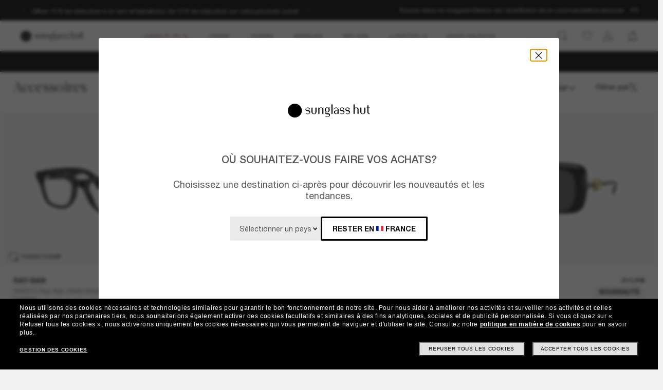

--- FILE ---
content_type: text/html;charset=UTF-8
request_url: https://www.sunglasshut.com/fr/accessoires
body_size: 38161
content:

<!DOCTYPE html>
<!-- BEGIN LayoutCMSearch.jsp -->
<html xmlns:wairole="https://www.w3.org/2005/01/wai-rdf/GUIRoleTaxonomy#"
	
	xmlns:fb="https://www.facebook.com/2008/fbml"
	xmlns:og="https://opengraphprotocol.org/schema/"

	xmlns:waistate="https://www.w3.org/2005/07/aaa" lang="fr-FR"
	xml:lang="fr-FR">
<head>
	<link rel="preconnect" href="https://fonts.googleapis.com">
    <link rel="preconnect" href="https://fonts.gstatic.com" crossorigin>
	<!-- BEGIN CoreMedia Head -->
		  <link rel="preconnect" href="https://media.sunglasshut.com">



  


<link href="https://media.sunglasshut.com/cms/resource/sites/sgh%20ecomm/france/french/content/nl%20strip/ct%20colors-205190-30.css" rel="preload" as="style" onload="this.onload=null;this.rel=&#39;stylesheet&#39;" >
<noscript><link rel="stylesheet" href="https://media.sunglasshut.com/cms/resource/sites/sgh%20ecomm/france/french/content/nl%20strip/ct%20colors-205190-30.css"></noscript>
  <meta name="coremedia_content_id"
        content="1209894"   >


    <!-- No preload links -->


	<!-- END CoreMedia Head -->

	<meta charset="UTF-8">
	<meta http-equiv="X-UA-Compatible" content="IE=edge,chrome=1" />
	<meta name="viewport" content="width=device-width,initial-scale=1,minimum-scale=1">

	
			
		
	<script>var pageType = 'category';</script>

	<!-- BEGIN Monetate.jsp --><!-- Begin Monetate ExpressTag Sync v8. Place at start of document head. DO NOT ALTER. -->
	<script type="text/javascript">
		var isMonetateAvailable = true;
		var monetateT = new Date().getTime();
	(function() {
    var p = document.location.protocol;
    if (p == "http:" || p == "https:") {
	    var m = document.createElement('script'); m.type = 'text/javascript'; m.async = true; m.src = (p == "https:" ? "https://s" : "http://") + "e.monetate.net/js/2/a-99fac6a0/p/fr.sunglasshut.com/entry.js";
        var s = document.getElementsByTagName('script')[0]; s.parentNode.insertBefore(m, s);
    }
	})();
	</script>

	<!-- End Monetate tag. --><!-- END Monetate.jsp  --><!-- Begin DNSPrefetching.jsp -->
						<link rel="dns-prefetch" href = "//connect.facebook.net" /> 
					
						<link rel="dns-prefetch" href = "//saas.trylive.com" /> 
					
						<link rel="dns-prefetch" href = "//pages.e-sunglasshut.com" /> 
					
						<link rel="dns-prefetch" href = "//e.monetate.net" /> 
					
						<link rel="dns-prefetch" href = "//b.monetate.net" /> 
					
						<link rel="dns-prefetch" href = "//f.monetate.net" /> 
					
						<link rel="dns-prefetch" href = "//tags.tiqcdn.com" /> 
					
						<link rel="dns-prefetch" href = "//assets.sunglasshut.com" /> 
					<!-- End DNSPrefetching.jsp --><!-- BEGIN tealium/importTealiumHeadJS.jspf --><!-- BEGIN tealium/TealiumHeadJS.jsp -->

<script>
var tealium_data2track = [];

var TealiumDL = {

	PlpProducts : [],
	CartProducts : [],
		
	getDataLayer : function() {
		if (!window.utag_data){
			window.utag_data = {};
			window.utag_data.Products = {};
		} else {
			if (window.utag_data.Products === undefined || window.utag_data.Products === null) {
				window.utag_data.Products = {};
			};
		}

		let orderShippingModeValue = '';
		var orderShippingModeInput = document.getElementById('orderShippingMode');
		if (orderShippingModeInput && !window.checkDeliveryDateForAnalyticValue) {
			orderShippingModeValue = orderShippingModeInput.value;
		}

		//this conditions created for UK 24h delivery items
		if(window.checkDeliveryDateForAnalyticValue && orderShippingModeInput) {
			orderShippingModeValue = window.checkDeliveryDateForAnalytic(window.checkDeliveryDateForAnalyticValue);

			if(orderShippingModeInput.value === 'Click&Collect' || orderShippingModeInput.value === 'Pick-up-point') {
				if(orderShippingModeValue === 'more than 48 hours') {
					window.utag_data.Order_ShippingSameDay = false;
				} else {
					window.utag_data.Order_ShippingSameDay = true;
				}
				window.utag_data.Order_ShippingType = 'Store';
				orderShippingModeValue = orderShippingModeInput.value;

			} else {
				window.utag_data.Order_ShippingType = 'Home';
				if(orderShippingModeValue === 'more than 48 hours') {
					window.utag_data.Order_ShippingSameDay = false;
					orderShippingModeValue = orderShippingModeInput.value;
				} else {
					window.utag_data.Order_ShippingSameDay = true;
				}
			}
		}

		if(globalCountry === 'AU' && orderShippingModeInput) {
			if(orderShippingModeInput.value === 'Click&Collect' || orderShippingModeInput.value === 'Collect In Store' || orderShippingModeInput.value === 'Pick-up-point') {
				window.utag_data.Order_ShippingType = 'Store';
			} else {
				window.utag_data.Order_ShippingType = 'Home';
			}
		}

		window.utag_data.Order_ShippingMode = orderShippingModeValue;
		return window.utag_data;
	},

	getCommonDataLayer : function() {
		var objdata = {};
		var srcdata = this.getDataLayer();
		objdata['Page_Brand'] = srcdata['Page_Brand'];
		objdata['Page_Country'] = srcdata['Page_Country'];
		objdata['Page_Language'] = srcdata['Page_Language'];
		objdata['Page_Platform'] = srcdata['Page_Platform'];
		objdata['Page_DeviceType'] = srcdata['Page_DeviceType'];
		objdata['Page_Type'] = srcdata['Page_Type'];
		objdata['Page_Section1'] = srcdata['Page_Section1'];
		objdata['Page_Section2'] = srcdata['Page_Section2'];
		objdata['User_LoginStatus'] = srcdata['User_LoginStatus'];
		objdata['User_EmailOptin'] = srcdata['User_EmailOptin'];
		objdata['User_Id'] = srcdata['User_Id'];
		objdata['User_CrmId'] = srcdata['User_CrmId'];
		objdata['User_Segments'] = srcdata['User_Segments'];
		if (getCookieByName(['SHA256', 'SHA256Email']) !==''){
		objdata['User_Email_SHA256'] = srcdata['User_Email_SHA256'];
		objdata['User_Email_MD5'] = srcdata['User_Email_MD5'];
		}
		return objdata;
	},

	getData: function(dataname) {
		var srcdata = this.getDataLayer();
		return srcdata[dataname];
	},

	setData: function(dataname, datavalue) {
		var srcdata = this.getDataLayer();
		srcdata[dataname] = datavalue;
	},

	addProduct: function(prodkey, prodobj) {
		var tmpobj = {};
		prodobj.UPC = prodkey;
		tmpobj[prodkey] = prodobj;
		this.PlpProducts.push(tmpobj);
		var srcdata = this.getDataLayer();
		if (this.PlpProducts.length<=3 || this.getData("Page_Type")=='WishList' || this.getData("Page_Type")=='Compare') {
			srcdata.Products[prodkey] = prodobj;
		}
	},

	addCartProduct: function(prodkey, prodobj) {
		var tmpobj = {};
		tmpobj[prodkey] = prodobj;
		var updated=false;
		for (var i in this.CartProducts) {
			var tmpobj2 = this.CartProducts[i];
			var kobj="";
			for (var prop in tmpobj2) { kobj=prop; break; }
			if (kobj==prodkey) {
				this.CartProducts[i]=tmpobj;
				updated=true;
			}
		}
		if (updated==false) {
			this.CartProducts.push(tmpobj);
		}
		if (this.PlpProducts.length==0) {
			var srcdata = this.getDataLayer();
			srcdata.Products[prodkey] = prodobj;
		}
	},

	getCartProduct: function(orderitemid) {
		var tmpobj = {};
		for (var i in this.CartProducts) {
			var tmpobj2 = this.CartProducts[i];
			var kobj="";
			for (var prop in tmpobj2) { kobj=prop; break; }
			if (kobj.indexOf("#"+orderitemid)>-1) {
				tmpobj = this.CartProducts[i];
			}
		}
		return tmpobj;
	},

	getProduct: function(productkey) {
		var prodobj = {};
		for (var i=0; i < this.PlpProducts.length ; i++) {
			var obj=this.PlpProducts[i];
			if (obj[productkey]!=undefined) {
				prodobj = {...prodobj, ...this.PlpProducts[i]};
				prodobj[productkey].Url = this.getProductPropertyValueFromStorage(null, productkey, 'productUrl');
				prodobj[productkey].Image = this.getProductPropertyValueFromStorage(null, productkey, 'thumbSrc');
				break;
			}
		}
		return prodobj;
	},

	getPdpUpc: function() {
		return this.getData('Page_Section2');
	},

	getProductPropertyValueFromStorage(productId, partNumber, property) {
		var propertyValue = '';
		for (const el of JSON.parse(localStorage.itemsArray).orderItems) {
			if ((partNumber && el.partNumber == partNumber) ||
				(productId && el.productId == productId)) {
				propertyValue = el[property];
				break;
			}
		}
		return propertyValue;
	},

	updatePdpProduct: function() {
		var srcdata = this.getDataLayer();
		srcdata.Products = {};
		srcdata.Products[prodkey] = prodobj;
	},

	setPdpEngraving: function(engstatus, engravingUPC) {
		var prodkey = this.getPdpUpc();
		var prodobj = this.getProduct(prodkey);
		console.debug('engstatus = ' + engstatus);
		console.debug('engravingUPC = ' + engravingUPC);
		if (engstatus=='1') {
			prodobj[prodkey].Engraving=engravingUPC;//'Y';
		} else {
			prodobj[prodkey].Engraving='N';
			prodobj[prodkey].Price=prodobj[prodkey].pricewithoutengraving;
		}
		this.updatePdpProduct(prodkey, prodobj);
	},

	getProductByUniqueId: function(uniqueid, eventName) {
		var prodobj = {};
		for (var i=0; i < this.PlpProducts.length ; i++) {
			var obj=this.PlpProducts[i];
			var kobj="";
			for (var prop in obj) { kobj=prop; break; }
			if (obj[kobj].uniqueid==uniqueid) {
				prodobj = {...prodobj, ...this.PlpProducts[i]};

				if (utag_data['Page_Name'] === 'Giftcard:Pdp-Premium') {
					let currentGiftCardPrice = $('#wcag-listbox-button').attr('data-text').slice(1);
					let currentGiftCardQuantity = $('[name="giftcardsQuantity"]').val() || 1;
					prodobj[kobj].Units = currentGiftCardQuantity;
					prodobj[kobj].Price = currentGiftCardPrice;
					prodobj[kobj].PriceFull = currentGiftCardPrice;
				}
				if (prodobj[kobj].ModelName === 'gift card digital' || eventName !== undefined) {
					prodobj[kobj].Image = $(".slick-active img").attr('src');
					prodobj[kobj].Url = utag_data['Page_Url'];
				} else {
					prodobj[kobj].Url = this.getProductPropertyValueFromStorage(uniqueid, null, 'productUrl');
					prodobj[kobj].Image = this.getProductPropertyValueFromStorage(uniqueid, null, 'thumbSrc');
				}
				prodobj[kobj].Price = parseFloat(prodobj[kobj].Price).toFixed(2);
				prodobj[kobj].PriceFull = parseFloat(prodobj[kobj].PriceFull).toFixed(2);
				prodobj[kobj].FrameType = "";
				break;
			}
		}

		return prodobj;
	},
	
	trackEventAddToCart : function(upc, uniqueid, cartUrlSubString, eventsCartAdd) {
		console.debug("trackEventAddToCart , upc='"+upc+"' uniqueid='"+uniqueid+"'");
		var trackdata = {};
		var urlWithLocale = window.location.protocol + "//" + window.location.host + "/" + window.location.pathname.split('/')[1];
		var cartUrl = urlWithLocale + cartUrlSubString;
		if (upc!='') {
			trackdata['Products'] = this.getProduct(upc);
		} else {
			trackdata['Products'] = this.getProductByUniqueId(uniqueid);
		}
		trackdata['Order_CartUrl'] = cartUrl;
		trackdata['id'] = 'AddToCart';
		if (eventsCartAdd !== undefined) {
			trackdata['Events_CartAdd'] = eventsCartAdd;
		}
		this.trackObj(trackdata);
	},

	trackEventAddToWishlist : function(uniqueid) {
        console.debug("trackEventAddToWishlist , uniqueid='"+uniqueid+"'");
        var trackdata = {};
        let eventName = "trackEventAddToWishlist";
        trackdata['Products'] = this.getProductByUniqueId(uniqueid, eventName);
        trackdata['id'] = 'ProdFavAdd';
		trackdata['Events_ProdFavAdd'] = '1';
		this.trackObj(trackdata);
    },

	trackEventProdsUpdate : function(orderitemid) {
		console.debug("trackEventProdsUpdate , orderitemid='"+orderitemid+"'");
		var trackdata = {};
		trackdata['Products'] = this.getCartProduct(orderitemid);
		trackdata['id'] = 'X-X-X-Prods-Update';
		this.trackObj(trackdata);
	},

	trackEventProdsDelete : function(orderitemid) {
		console.debug("trackEventProdsDelete , orderitemid='"+orderitemid+"'");
		var trackdata = {};
		trackdata['Products'] = this.getCartProduct(orderitemid);
		trackdata['id'] = 'Event';
		trackdata['Events_CartRemove'] = '1';
		this.trackObj(trackdata);
	},

	trackEventUserEmailSub : async function(email, isOptin = true) {
        var trackdata = {};
		trackdata['User_Email_MD5'] = typeof md5 === "function" && md5 ? md5(email) : email;
        await digestMessage(email).then(digestHex => trackdata['User_Email_SHA256'] = digestHex);

		if(isOptin) {
			console.debug("trackEventUserEmailSub, email='"+email+"'");
			trackdata['Events_UserEmailSub'] = 1;
			trackdata['id'] = 'Event';
		}   

		if (window.constants && window.constants.ajaxParams.userType.length != 0 && window.constants.ajaxParams.userType === 'G'){
		$.cookie('SHA256Email', trackdata['User_Email_SHA256']);
		$.cookie('string_md5', trackdata['User_Email_MD5']);
		}
        this.trackObj(trackdata);
    },
		
	trackObj : function(obj) {
		console.debug("calling data2track.push");
		try{
			console.debug(obj);
			tealium_data2track.push(obj);
		} catch(e) {
			console.error(e);
		    var errobj = {
		        id:'X-X-X-X-Error',
		        Error_Source: 'Server',
		        Error_Code: 'TealiumDL error - '+e.message
		    };
		    console.debug(errobj);
		    tealium_data2track.push(errobj);
		}
	}
	
};

let paramCountryName = 'FR';
let regionName = '';

switch (paramCountryName){
	case 'GB':
	case 'ES':
	case 'DE':
	case 'NL':
	case 'FR':{
		regionName = 'EU';
		break;
	}
	case 'AU':
	case 'NZ': {
		regionName = 'OC';
		break;
	}
	case 'BR': {
		regionName = 'SA';
		break;
	}
	case 'US':
	case 'CA':
	case 'MX ':{
		regionName = 'NA';
		break;
	}
}

const getCartData = data => {
	const cartData = localStorage.getItem(data);
	return cartData ? JSON.parse(cartData) : null;
};

const calculateValues = itemsArray => {
	let quantityItems = 0;
	let totalValue = 0;
	let isEmptyCart = true;
	if (itemsArray) {
		quantityItems = itemsArray.recordSetCount;
		totalValue = Number(itemsArray.grandTotal).toFixed(2);
		isEmptyCart = false;
	}
	return { quantityItems, totalValue, isEmptyCart };
};

const itemsArray = getCartData("itemsArray");
const cartData = getCartData("dataToTrack");
const cartURL = cartData ? cartData.cartUrlSubString : '';
const { quantityItems, totalValue, isEmptyCart } = calculateValues(itemsArray);

let isTouchDevice = ('ontouchstart' in window) ||
	(navigator.maxTouchPoints > 0) ||
	(navigator.msMaxTouchPoints > 0)

var ct_data = {
	storeId: "13801",
	catalogID: "20603",
	environment: "prod_live".toUpperCase(),
	region: regionName,
	country: paramCountryName.toLowerCase(),
	timeZone: (new Date()).getTimezoneOffset(),
	timesTamp: Date.now(),
	lang: "fr_FR".slice(0,2),
	langID: "-2",
	currency: "EUR",
	ecomm: true,
	user: {
		logged: 'false',
		name: '',
		mail: ''
	},
	cart: {
		url: cartURL,
		empty: isEmptyCart,
		items: quantityItems,
		value: totalValue
	},
	touchDevice: isTouchDevice,
	pageType: '',
	pageName: '',
	productType: '',
	homePageURL: 'https://www.sunglasshut.com/fr',
	monetate: {
		initialized: false,
		work: false,
		experiences: []
	}
}

	function checkDeliveryDateForAnalytic(date) {
		const preparedData = date.replace(/(\d+)(st|nd|rd|th)/, "$1");
		const currentYear = new Date().getFullYear()
		const deliveryDateMs = Date.parse((preparedData + currentYear));
		const todayDateMs = Date.parse(new Date());
		const num = deliveryDateMs - todayDateMs;
		const hoursNum = Math.floor(num / (1000 * 60 * 60));
		if(hoursNum > 48) {
			return 'more than 48 hours';
		} else {
			return hoursNum <= 24 ? 'Same Day Delivery' : 'Next Business Day';
		}
	}
</script>
<!-- END tealium/TealiumHeadJS.jsp --><!-- END tealium/importTealiumHeadJS.jspf -->
<meta http-equiv="X-UA-Compatible" content="IE=Edge" />
<link rel="icon" href="/wcsstore/MadisonsStorefrontAssetStore/images/favicon.ico"
	type="image/x-icon">
<meta name="CommerceSearch" content="storeId_13801" />

<!-- BEGIN CategoriesDisplayMetadata.jsp -->

<title>Kits de nettoyage | Sunglass Hut FR</title>
<meta name="description" content="Achetez des kits de nettoyage sur la boutique en ligne Sunglass Hut. Sunglass Hut offre des accessoires indispensables pour accompagner vos lunettes de soleil préférées."/>
<meta name="twitter:card" content="summary" />
<meta name="twitter:site" content="@sunglasshut" />
<meta name="twitter:title" content="Kits de nettoyage | Sunglass Hut FR" />
<meta name="twitter:description" content="Achetez des kits de nettoyage sur la boutique en ligne Sunglass Hut. Sunglass Hut offre des accessoires indispensables pour accompagner vos lunettes de soleil préférées." />
<meta name="twitter:image" content="" />

<meta property="og:title" content="Kits de nettoyage | Sunglass Hut FR"/>
<meta property="og:type" content="website" />
<meta property="og:url" content="https://www.sunglasshut.com/fr/accessoires" />


<link rel="canonical" href="https://www.sunglasshut.com/fr/accessoires" />


				<link rel="alternate" hreflang="fr-FR" href="https://www.sunglasshut.com/fr/accessoires" />
				
				<link rel="alternate" hreflang="en-AU" href="https://www.sunglasshut.com/au/accessories" />
				
				<link rel="alternate" hreflang="pt-BR" href="https://www.sunglasshut.com/br/accessories" />
				
				<link rel="alternate" hreflang="en-CA" href="https://www.sunglasshut.com/ca-en/accessories" />
				
				<link rel="alternate" hreflang="fr-CA" href="https://www.sunglasshut.com/ca-fr/accessories" />
				
				<link rel="alternate" hreflang="de-DE" href="https://www.sunglasshut.com/de/accessoires" />
				
				<link rel="alternate" hreflang="es-ES" href="https://www.sunglasshut.com/es/accesorios" />
				
				<link rel="alternate" hreflang="en-GB" href="https://www.sunglasshut.com/uk/accessories" />
				
				<link rel="alternate" hreflang="es-MX" href="https://www.sunglasshut.com/mx/accesorios" />
				
				<link rel="alternate" hreflang="nl-NL" href="https://www.sunglasshut.com/nl/accessoires" />
				
				<link rel="alternate" hreflang="en-NZ" href="https://www.sunglasshut.com/nz/accessories" />
				
				<link rel="alternate" hreflang="en-US" href="https://www.sunglasshut.com/us/accessories" />
				
			<link rel="alternate" hreflang="x-default" href="https://www.sunglasshut.com/us/accessories" />
		
<script type="text/javascript" src="/wcsstore/MadisonsStorefrontAssetStore//javascript/live/structureddataseo.min.js"/></script>

<!-- END CategoriesDisplayMetadata.jsp --><link rel="stylesheet" type="text/css" href="/wcsstore/MadisonsStorefrontAssetStore/static-cm/css/redesign.1d637ecb.css" media="all" /><!--[if lte IE 9]>
	<link rel="stylesheet" type="text/css" href="/wcsstore/MadisonsStorefrontAssetStore/static-cm/css/iefix.1c266404.css" media="all" />
<![endif]-->

<link rel="stylesheet" type="text/css" href="/sghstatichtml/assets/styles.4483330bc.css" media="all" /><link rel="stylesheet" type="text/css" href="/sghstatichtml/assets/common.4483330bc.css" media="all" /><link rel="stylesheet" type="text/css" href="/sghstatichtml/assets/header.4483330bc.css" media="all" /><link rel="stylesheet" type="text/css" href="/sghstatichtml/assets/bootstrap.4483330bc.css" media="all" /><link rel="stylesheet" type="text/css" href="/sghstatichtml/assets/plp.4483330bc.css" media="all" /><script type="text/javascript" src="/sghstatichtml/assets/manifest.4483330bc.js" defer ></script><script type="text/javascript" src="/sghstatichtml/assets/vendors.4483330bc.js" defer ></script><script type="text/javascript" src="/sghstatichtml/assets/libs.4483330bc.js" defer ></script><script type="text/javascript" src="/sghstatichtml/assets/header.4483330bc.js" defer ></script><script type="text/javascript" src="/sghstatichtml/assets/common.4483330bc.js" defer ></script><script type="text/javascript" src="/sghstatichtml/assets/plp.4483330bc.js" defer ></script><script type="text/javascript" src="/sghstatichtml/assets/bootstrap.4483330bc.js" defer ></script>

<script type="text/javascript">
	var imageBasePath = 'https://assets.sunglasshut.com/is/image/LuxotticaRetail/';
</script>

<script type="text/javascript" src="/wcsstore/MadisonsStorefrontAssetStore/static-cm/js/lib.top.min.dedbe86d.js"  ></script>
<script type="text/javascript">
	constants.ajaxParams['storeId'] = '13801';
	constants.ajaxParams['catalogId'] = '20603';
	constants.ajaxParams['langId'] = '-2';
	constants.ajaxParams['userId'] = '-1002';
	constants.ajaxParams['userType'] = 'G';
	if('EUR' === 'NZD'){
		constants.ajaxParams['country'] = 'NZ';
	}else{
		constants.ajaxParams['country'] = 'FR';
	}
	constants.ajaxParams['loggedIn'] = false;

	constants.tealiumParams['userId'] = '-1002';
	constants.tealiumParams['email'] = ($.cookie('logonId')) ? $.cookie('logonId') : "";
	if (constants.ajaxParams['loggedIn']){
		constants.tealiumParams['customerType'] = 'registered';
	}else{
		constants.tealiumParams['customerType'] = 'guest';
	}
</script>

<!-- END UserSpecificJS.jsp --><!-- BEGIN CommonJSToInclude.jspf -->

	<script type="text/javascript">

	/**
	 * Used to take parameters from a call and return them in an array
	 */
	function argsToArray() {
		var args=Array.prototype.slice.call(arguments);
		 var argsStripped = [];
		 args.forEach(
				 function stripArgs(value) {
			 if (value != null && value != "" && value != "none")
				 argsStripped.push(value)
				 });
		 return argsStripped;
	}



	/**
	 * Used for tealium logic to have "none" in the page_name variables. Since this was repeated logic, decided
	 * to make a method for it.
	 * @param variable - variable to check
	 * @return - "None if variable is undefined, '', or null. Else returns the variable value
	 */
	 function convertUndefinedToNone(variable){
			if(variable === undefined || variable == '' || variable == null){
				return "none";
			}else{
				return variable;
			}
		}// end convertUndefinedToNone

	 function readCookie(name) {
			var nameEQ = name + "=";
			var ca = document.cookie.split(';');
			for(var i=0;i < ca.length;i++) {
				var c = ca[i];
				while (c.charAt(0)==' ') c = c.substring(1,c.length);
				if (c.indexOf(nameEQ) == 0) return c.substring(nameEQ.length,c.length);
			}
			return null;
		}

		function eraseCookie(name) {
			createCookie(name,"",-1);
		}

		//Set the cookie for CATALOG_ASSORTMENT
		function setCatalogAssortment(cookieValue) {
			$.cookie("CATALOG_ASSORTMENT", cookieValue, { path: '/' });
		}

		var facetNameMap = {};
		function read_cookie(key)
		{
		    var result;
		    return (result = new RegExp('(?:^|; )' + key + '=([^;]*)').exec(document.cookie)) ? (result[1]) : null;
		}

		

			function removeHTMLEncoding(utagObj){
				 var div = document.createElement("div");
				 try{
					$.each(utagObj, function(key, val) {
						if(key === 'Products'  && jQuery.isEmptyObject(val)){
							delete window.utag_data.Products;
						}else if(key === 'ProductsOnPage'  && jQuery.isEmptyObject(val)){
							delete window.utag_data.ProductsOnPage;
						}else{
							if(!Array.isArray(val)){
							  div.innerHTML = val;
							  utagObj[key]= div.textContent || div.innerText;
							}
						}
					});
				 }catch(e) {}
			}
			

		var absoluteURL = "https://www.sunglasshut.com/webapp/wcs/stores/servlet/";
		var imageDirectoryPath = "/wcsstore/MadisonsStorefrontAssetStore/";
		var styleDirectoryPath = "images/colors/color1/";
		var supportPaymentTypePromotions = false;
		var cuntryname = '';
		var globalCountry = 'FR';
		var phoneNumberRegex = /^\d{9,}$/;
		var zipCodeRegex = /^[0-9]{5}$/;
		var stellaExcludedZipCodes = '';
		var phoneNumberValiation = /^[0-9]+$/;
		var emailValidation = /^(([^<>()\[\]\\.,;:\s@"]+(\.[^<>()\[\]\\.,;:\s@"]+)*)|(".+"))@((\[[0-9]{1,3}\.[0-9]{1,3}\.[0-9]{1,3}\.[0-9]{1,3}])|(([a-zA-Z\-0-9]+\.)+[a-zA-Z]{2,}))$/;
		var stateAbbrCodes = '';
		var zipCodeRegexHalf = null;
		var globalCartCount = 0;
		
			zipCodeRegexHalf = /^[0-9]{5}$/;
		
		var currencySymbol = '&euro;';
		var phoneFields = '1';
		var	defaultMax = 600;
		var step = 50;
		var sMin = 0;
		var hideToFromGiftMessage = false;
		var showStateAddress=true;
		var mapQuestKey = 'Gmjtd|luu725utng,al=o5-ly1ll';
		//cart Version Cookie
		var cartVersionA = false;
		var isEGiftCardOrderFlag = false;
		var siteKeyValue = '6LfsVMgUAAAAAAgVwdsguK8-TKPMOt-vE2frkUYg';
		
		var wcSearchTermParam = "";
		var algoliaConfig = {};
		algoliaConfig.isActive = true;
		algoliaConfig.currentEnv = '';
		algoliaConfig.apiKey = 'dc91173a4a5d669a3eef474e5836e94f';
		algoliaConfig.saleBadgeActive = 'true'
		algoliaConfig.saleBadgeColor = '{"-10%":{"bgColor":"#000000","fontColor":"#ffffff","fontWeight":"500"},"10% off":{"bgColor":"#000000","fontColor":"#ffffff","fontWeight":"500"},"15% off":{"bgColor":"#000000","fontColor":"#ffffff","fontWeight":"500"},"-15%":{"bgColor":"#000000","fontColor":"#ffffff","fontWeight":"500"},"20%":{"bgColor":"#000000","fontColor":"#ffffff","fontWeight":"500"},"20% off":{"bgColor":"#000000","fontColor":"#ffffff","fontWeight":"500"},"-20%":{"bgColor":"#000000","fontColor":"#ffffff","fontWeight":"500"},"25%":{"bgColor":"#000000","fontColor":"#ffffff","fontWeight":"500"},"25% off":{"bgColor":"#000000","fontColor":"#ffffff","fontWeight":"500"},"-25%":{"bgColor":"#000000","fontColor":"#ffffff","fontWeight":"500"},"30%":{"bgColor":"#000000","fontColor":"#ffffff","fontWeight":"500"},"30% off":{"bgColor":"#000000","fontColor":"#ffffff","fontWeight":"500"},"-30%":{"bgColor":"#000000","fontColor":"#ffffff","fontWeight":"500"},"25€ off":{"bgColor":"#000000","fontColor":"#ffffff","fontWeight":"500"},"-€40":{"bgColor":"#000000","fontColor":"#ffffff","fontWeight":"500"},"40€ off":{"bgColor":"#000000","fontColor":"#ffffff","fontWeight":"500"},"40% off":{"bgColor":"#000000","fontColor":"#ffffff","fontWeight":"500"},"-40%":{"bgColor":"#000000","fontColor":"#ffffff","fontWeight":"500"},"50%":{"bgColor":"#000000","fontColor":"#ffffff","fontWeight":"500"},"50% off":{"bgColor":"#000000","fontColor":"#ffffff","fontWeight":"500"},"-50%":{"bgColor":"#000000","fontColor":"#ffffff","fontWeight":"500"},"-€50":{"bgColor":"#000000","fontColor":"#ffffff","fontWeight":"500"},"70%":{"bgColor":"#000000","fontColor":"#ffffff","fontWeight":"500"},"70% off":{"bgColor":"#000000","fontColor":"#ffffff","fontWeight":"500"},"-70%":{"bgColor":"#000000","fontColor":"#ffffff","fontWeight":"500"},"Special Price":{"bgColor":"#000000","fontColor":"#ffffff","fontWeight":"500"}}'
		algoliaConfig.saleBadgeImgPath = 'akamia....\....'
		algoliaConfig.saleBadgeImgName = '{}'
		algoliaConfig.RxActive = false;
		algoliaConfig.EngravingActive = false;
		algoliaConfig.RemixActive = false;
		algoliaConfig.appId = '21OGKM5TH5'
		algoliaConfig.newBadgeDateList = '202507,202508,202509,202510,202511,202512,202601,202602'
		algoliaConfig.collectionType = 'collaboration, partnership'
		algoliaConfig.indexEnv = 'prod_live'
		algoliaConfig.priceName = '{"EarlyAccess":"EarlyAccessPriceList_FR.offerPrice","ListPrice":"DefaultOfferPriceList_FR.offerPrice","OfferPrice":"SGH_FR ProductsPriceList.offerPrice"}'
		algoliaConfig.priceRange = '{"en_US":[[50,150],[150,250],[250,400],[400,600],[600]],"en_NZ":[[50,150],[150,250],[250,400],[400,600],[600]],"en_GB":[[50,150],[150,250],[250,400],[400,600],[600]],"en_CA":[[50,150],[150,250],[250,400],[400,600],[600]],"en_AU":[[50,150],[150,250],[250,400],[400,600],[600]],"de_DE":[[50,150],[150,250],[250,400],[400,600],[600]],"es_ES":[[50,150],[150,250],[250,400],[400,600],[600]],"fr_FR":[[50,150],[150,250],[250,400],[400,600],[600]],"fr_CA":[[50,150],[150,250],[250,400],[400,600],[600]],"pt_BR":[[200,400],[400,600],[600,800],[800,1000],[1000]],"es_MX":[[1000,1800],[1800,2500],[2500,3500],[3500,4500],[4500]],"nl_NL":[[50,150],[150,250],[250,400],[400,600],[600]]}'
		algoliaConfig.recommendedInMinicart = true;
		algoliaConfig.YAMLRecommendedInPDP = true;
		algoliaConfig.popularLinks = 'rule';
		algoliaConfig.bestSeller = 'rule';
		algoliaConfig.topBrands = 'rule';
		algoliaConfig.noResult = 'rule;'
		algoliaConfig.inventoryThreshold = '5';
		algoliaConfig.outletBadgeCategory = '';
		
		
			algoliaConfig.EngravingActive = true;
		
			algoliaConfig.RemixActive = true;
		

		var paymentInstallmentList = {
			afterpay: {
				enabled: false,
				minThreshold: '',
				maxThreshold: '',
				noOfInstallments: ''
			},
			klarna: {
				enabled: false,
				minThreshold: '30',
				noOfInstallments: '3',
				daysOfInstallments: '30',
				monthOfInstallmentsOptions: '',
				learnMoreUrl: 'https://www.klarna.com/fr/paiements/paiement-en-3-fois/',
				termsUrl: 'https://www.klarna.com/fr/service-client/'
			},
			paypal: {
				enabled: false,
				minThreshold: '30',
				maxThreshold: '2000',
				noOfInstallments: '4x'
			}
		};

		
			paymentInstallmentList.klarna.enabled = true
		
			paymentInstallmentList.paypal.enabled = true
		
		var wcs_feature_paymentInstallment = {}
		wcs_feature_paymentInstallment.isActive = false;
		
		var wcSpellCheck = "";

		var billingAddressUpdate = false;

		
			defaultMax = 600;
		
			step = 50;
		
			sMin = 0;
		
		var checkoutHeader = "";
		
			checkoutHeader = '??????';
		

		var globalHideUPCs = false;
		
		var subsFulfillmentFrequencyAttrName = "fulfillmentFrequency";
		var subsPaymentFrequencyAttrName = "paymentFrequency";
		var subsTimePeriodAttrName = "timePeriod";

		//Summary: Returns the absolute URL to use for prefixing any Ajax URL call.
		//Description: Dojo does not handle the case where the parameters in the URL are delimeted by the "/" forward slash. Therefore, in order to
		//             workaround the issue, all AJAX requests must be done using absolute URLs rather than relative.
		//Returns: The absolute URL to use for prefixing any Ajax URL call.
		function getAbsoluteURL()
		{
			if (absoluteURL != "") {
				var currentURL = document.URL;
				var currentProtocol = "";

				if (currentURL.indexOf("://") != -1) {
					currentProtocol = currentURL.substring(0, currentURL.indexOf("://"));
				}

				var savedProtocol = "";
				if (absoluteURL.indexOf("://") != -1) {
					savedProtocol = absoluteURL.substring(0, absoluteURL.indexOf("://"));
				}

				if (currentProtocol != savedProtocol) {
					absoluteURL = currentProtocol + absoluteURL.substring(absoluteURL.indexOf("://"));
				}
			}

			return absoluteURL;
		}
		function getAbsoluteURL(https)
		{
			if (absoluteURL != "") {
				var currentURL = document.URL;
				var currentProtocol = "";

				if (currentURL.indexOf("://") != -1) {
					currentProtocol = currentURL.substring(0, currentURL.indexOf("://"));
				}

				var savedProtocol = "";
				if (absoluteURL.indexOf("://") != -1) {
					savedProtocol = absoluteURL.substring(0, absoluteURL.indexOf("://"));
				}

				if(https) {
					return 'https' + absoluteURL.substring(absoluteURL.indexOf("://"));
				}
				else if (currentProtocol != savedProtocol) {
					absoluteURL = currentProtocol + absoluteURL.substring(absoluteURL.indexOf("://"));
				}
			}

			return absoluteURL;
		}
		//Summary: Returns the path pointing to the shared image directory.
		//Description: In order to get the image directory path in any javascript file, this function can be used.
		//Returns: The path to reference images.
		function getImageDirectoryPath()
		{
			return imageDirectoryPath;
		}
		//Summary: Returns the path pointing to the directory containing color-dependant image files.
		//Description: In order to get the directory containing color-dependant image files in any javascript file, this function can be used.
		//Returns: The path to reference color-dependant image files.
		function getStyleDirectoryPath()
		{
			return styleDirectoryPath;
		}
		function getSocSunStoreId()
		{
			return readCookie('socsunstore');
		}
		function populateSocSunStoreId()
		{
			if(getSocSunStoreId != null){
			document.getElementById('socsunstore').value = getSocSunStoreId();
			}
		}
		function getURLParameter(name) {
		    return decodeURI(
		        (RegExp(name + '=' + '(.+?)(&|$)').exec(location.search)||[,null])[1]
		    );
		}

		var userType = 'G';

		var storeTextMSG = {
			CURRENT_COUNTRY: globalCountry
		};
	</script>

	<script>
		var socsun = getURLParameter('socsunstore');
		if(socsun != null && socsun != '' && socsun != 'null'){
		createCookie("socsunstore", socsun, 365);
		}

		$(document).ready(function(){
			//Remove recentlyViewed and productCompare cookies on switching the country by clicking on the fooyter country links
			if($('#country-selector ul li a')){
				$('#country-selector ul li a').click(function(){
					$.cookie("recentlyViewed"+constants.ajaxParams.country, null, { path: '/' });
					$.cookie("productCompare", null, { path: '/' });
				});
			}

			if($('#headerLogout') && userType != 'R'){
				$('#headerLogout').hide();
			}
		});
	</script>

	<link crossorigin href="https://21OGKM5TH5-dsn.algolia.net" rel="preconnect" />

	
	<link rel="apple-touch-icon" size="120x120" href="/wcsstore/MadisonsStorefrontAssetStore/images/touch-icon-120x120.png">
	<link rel="apple-touch-icon" size="152x152" href="/wcsstore/MadisonsStorefrontAssetStore/images/touch-icon-152x152.png">
	<link rel="apple-touch-icon" size="180x180" href="/wcsstore/MadisonsStorefrontAssetStore/images/touch-icon-180x180.png">
	

	<script type="text/javascript">
		var regExpMatchArray = document.cookie.match(/\s*earlyAccess.*?=([^;]+)/);
		var earlyAccessCookieValue = regExpMatchArray ? regExpMatchArray[1] : null;
		var earlyAccessFlagKey = 'EARLY_ACCESS_FR';
		var earlyAccessFlagValue = localStorage.getItem(earlyAccessFlagKey);
		if ((earlyAccessCookieValue === "true" || earlyAccessCookieValue === "true1" || earlyAccessCookieValue === "true2") && (earlyAccessFlagValue == null || earlyAccessCookieValue === "true" || earlyAccessCookieValue === "true1" )) {
			var url = location.origin + "/wcs/resources/store/" + 13801 +"/person/eaccess";
			$.ajax({
				method: "POST",
				url: url,
				dataType: "json"
			}).done(function () {
				localStorage.setItem(earlyAccessFlagKey, "true");
			});

		}
	</script>
<!-- END CommonJSToInclude.jspf -->

<script type="text/javascript">
		$(function(){
			$('.sign-in-button').click(function(){
				if(!$('[id^="WC_AccountDisplay_FormInput_logonPassword_In_Logon_1"]').is(':visible'))
					$('[id^="WC_AccountDisplay_FormInput_logonPassword_In_Logon_1"]').show().prev().hide();
			});

			$('.join-button').click(function(){
				if(!$('#WC_UserRegistrationAddForm_FormInput_logonPassword_In_Register_1').is(':visible'))
					$('#WC_UserRegistrationAddForm_FormInput_logonPassword_In_Register_1').show().prev().hide();

				if(!$('#WC_UserRegistrationAddForm_FormInput_logonPasswordVerify_In_Register_1').is(':visible'))
					$('#WC_UserRegistrationAddForm_FormInput_logonPasswordVerify_In_Register_1').show().prev().hide();
			});
		});
	</script>

<!-- BEGIN ContentAreaESpotForPage.jsp for DESKTOP_HOTFIX_FIX_HEAD --><style>

/*Fix PLP*/
#plp .cms-text-module .cms-text-module__wrapper  img {display: none;}

/*Colors for benefi bar*/

.ct-dark--text {color: #222222;}

.ct_purpleWhite{background-color: #4208EA !important;

color: #ffffff !important;

}

.ct_redWhite{

background-color: #D32F2F !important;

color: #ffffff !important;

}

.ct_redRB{

background-color: #ff0d00 !important;

color: #FFFFFF !important;

}

.ct_blackWhite{

background-color: #000 !important;

color: #FFFFFF !important;

}

.ct_beige{

background-color: #E8DBBD !important;

color: #000 !important;

}

.ct_beige{

background-color: #E8DBBD !important;

color: #000 !important;

}

.ct_salmon{

background-color: #EF8670 !important;

color: #222222 !important;

}

.cms-custom-color-apricot-orange{
    color: #222;
}
</style>

<!--- Chanel --->

<script>

    const addChanelBadge = () => {

        const chanelBadgeHTML = `
        <style>
            .exp-chanel.ct_badge img {
                width: 100%;
            }
            .exp-chanel.ct_badge img.exp-desktop {
                display: none;
            }
            .exp-chanel.ct_badge img.exp-mobile {
                display: block;
            }
            @media screen and (min-width: 769px) {
                .exp-chanel.ct_badge img.exp-desktop {
                    display: block;
                }
                .exp-chanel.ct_badge img.exp-mobile {
                    display: none;
                }
            }
        </style>
        <div class="exp-chanel ct_badge">
            <div class="exp-chanel-hero">
                <img class="exp-chanel-hero-img exp-desktop" src="https://media.sunglasshut.com/2025/05_CHANEL/LP/badge_FR_desk.jpg" alt="Chanel Sunglasses">
                <img class="exp-chanel-hero-img exp-mobile" src="https://media.sunglasshut.com/2025/05_CHANEL/LP/badge_FR_mob.jpg" alt="Chanel Sunglasses">
            </div>
        </div>
    `;

        function htmlStringToFragment(htmlString) {
            const container = document.createElement('div');
            container.innerHTML = htmlString.trim();
            const fragment = document.createDocumentFragment();
            while (container.firstChild) {
                fragment.appendChild(container.firstChild);
            }
            return fragment;
        }

        if (pageType === 'product') {
            const url = window.location.href;
            const pathSegments = new URL(url).pathname.split('/').filter(Boolean);
            const brand = pathSegments[1];

            if (brand === 'chanel') {
                const productPage = document.querySelector('#pdp .product-page');

                if (productPage) {
                    const chanelContainer = document.createElement('section');
                    chanelContainer.className = 'chanelContainer';

                    const chanelBadgeFragment = htmlStringToFragment(chanelBadgeHTML);
                    chanelContainer.appendChild(chanelBadgeFragment);

                    productPage.insertAdjacentElement('afterend', chanelContainer);
                }
            }
        } else if (pageType === 'category') {
            setTimeout(() => {
                const chanelPlp = document.querySelector('#plp .sgh-plp-container-chanel');
                if (chanelPlp) {
                    chanelPlp.insertAdjacentHTML('afterend', chanelBadgeHTML);
                }
            }, 1000)
        }
    }

    document.addEventListener('DOMContentLoaded', () => {
        addChanelBadge();
    })

</script>

<script>
	(function () {
		"use strict";
 
		const earlyAccess = "earlyAccess";
		const LAST_COUNTRY_KEY = "sh_last_country";
		const COUNTRY_RE = /^\/(us|uk|ca-en|ca-fr|au|br|mx|fr|de|nl|es|nz)(\/|$)/i;
 
		function parseCountry(pathname) {
			const m = pathname.match(COUNTRY_RE);
			return m ? m[1].toLowerCase() : null;
		}
 
		function deleteCookie(name) {
			document.cookie = name + "=; Path=/; Expires=Thu, 01 Jan 1970 00:00:00 GMT";
		}
 
		document.addEventListener("DOMContentLoaded", function () {
			const currentCountry = parseCountry(location.pathname);
			const previousCountry = localStorage.getItem(LAST_COUNTRY_KEY);
 
			if (!previousCountry && currentCountry) {
				localStorage.setItem(LAST_COUNTRY_KEY, currentCountry);
				return;
			}
 
			if (previousCountry && currentCountry && previousCountry !== currentCountry) {
				deleteCookie(earlyAccess);
				localStorage.setItem(LAST_COUNTRY_KEY, currentCountry);
                location.reload();
			}
		});
	})();
</script><!-- END ContentAreaESpotForPage.jsp for DESKTOP_HOTFIX_FIX_HEAD -->
	
		<script async type="text/javascript" src="https://cloud.wordlift.io/app/bootstrap.js"></script>
		

<script type="application/ld+json">
  {
    "@context": "https://schema.org",
    "@type": "Organization",
    "name": "Sunglass Hut",
    "description": "",
    "url": "https://www.sunglasshut.com/fr",
    "logo": "https://www.sunglasshut.com/wcsstore/MadisonsStorefrontAssetStore/Attachment/sunglasshut-logo.png",
    "sameAs" : [ "https://www.facebook.com/SunglassHut","https://twitter.com/sunglasshut","https://www.pinterest.com/sunglasshut","https://instagram.com/sunglasshut","https://sunglasshut.tumblr.com/"],
    "foundingDate": "1971",
    "founder": {
      "@type": "Person",
      "name": "Sanford L. Ziff"
    },
    "parentOrganization": {
      "@type": "Organization",
      "name": "Luxottica Group",
      "url": "https://www.luxottica.com"
    }
  }
</script>

<script>(window.BOOMR_mq=window.BOOMR_mq||[]).push(["addVar",{"rua.upush":"false","rua.cpush":"false","rua.upre":"false","rua.cpre":"false","rua.uprl":"false","rua.cprl":"false","rua.cprf":"false","rua.trans":"","rua.cook":"false","rua.ims":"false","rua.ufprl":"false","rua.cfprl":"false","rua.isuxp":"false","rua.texp":"norulematch","rua.ceh":"false","rua.ueh":"false","rua.ieh.st":"0"}]);</script>
                              <script>!function(e){var n="https://s.go-mpulse.net/boomerang/";if("False"=="True")e.BOOMR_config=e.BOOMR_config||{},e.BOOMR_config.PageParams=e.BOOMR_config.PageParams||{},e.BOOMR_config.PageParams.pci=!0,n="https://s2.go-mpulse.net/boomerang/";if(window.BOOMR_API_key="UV6E5-RSDAH-DQ7UY-BHK6B-XB4DH",function(){function e(){if(!r){var e=document.createElement("script");e.id="boomr-scr-as",e.src=window.BOOMR.url,e.async=!0,o.appendChild(e),r=!0}}function t(e){r=!0;var n,t,a,i,d=document,O=window;if(window.BOOMR.snippetMethod=e?"if":"i",t=function(e,n){var t=d.createElement("script");t.id=n||"boomr-if-as",t.src=window.BOOMR.url,BOOMR_lstart=(new Date).getTime(),e=e||d.body,e.appendChild(t)},!window.addEventListener&&window.attachEvent&&navigator.userAgent.match(/MSIE [67]\./))return window.BOOMR.snippetMethod="s",void t(o,"boomr-async");a=document.createElement("IFRAME"),a.src="about:blank",a.title="",a.role="presentation",a.loading="eager",i=(a.frameElement||a).style,i.width=0,i.height=0,i.border=0,i.display="none",o.appendChild(a);try{O=a.contentWindow,d=O.document.open()}catch(_){n=document.domain,a.src="javascript:var d=document.open();d.domain='"+n+"';void 0;",O=a.contentWindow,d=O.document.open()}if(n)d._boomrl=function(){this.domain=n,t()},d.write("<bo"+"dy onload='document._boomrl();'>");else if(O._boomrl=function(){t()},O.addEventListener)O.addEventListener("load",O._boomrl,!1);else if(O.attachEvent)O.attachEvent("onload",O._boomrl);d.close()}function a(e){window.BOOMR_onload=e&&e.timeStamp||(new Date).getTime()}if(!window.BOOMR||!window.BOOMR.version&&!window.BOOMR.snippetExecuted){window.BOOMR=window.BOOMR||{},window.BOOMR.snippetStart=(new Date).getTime(),window.BOOMR.snippetExecuted=!0,window.BOOMR.snippetVersion=14,window.BOOMR.url=n+"UV6E5-RSDAH-DQ7UY-BHK6B-XB4DH";var i=document.currentScript||document.getElementsByTagName("script")[0],o=i.parentNode,r=!1,d=document.createElement("link");if(d.relList&&"function"==typeof d.relList.supports&&d.relList.supports("preload")&&"as"in d)window.BOOMR.snippetMethod="p",d.href=window.BOOMR.url,d.rel="preload",d.as="script",d.addEventListener("load",e),d.addEventListener("error",function(){t(!0)}),setTimeout(function(){if(!r)t(!0)},3e3),BOOMR_lstart=(new Date).getTime(),o.appendChild(d);else t(!1);if(window.addEventListener)window.addEventListener("load",a,!1);else if(window.attachEvent)window.attachEvent("onload",a)}}(),"".length>0)if(e&&"performance"in e&&e.performance&&"function"==typeof e.performance.setResourceTimingBufferSize)e.performance.setResourceTimingBufferSize();!function(){if(BOOMR=e.BOOMR||{},BOOMR.plugins=BOOMR.plugins||{},!BOOMR.plugins.AK){var n=""=="true"?1:0,t="",a="cloll4nyd4gi22l6ytta-f-b8fe70f01-clientnsv4-s.akamaihd.net",i="false"=="true"?2:1,o={"ak.v":"39","ak.cp":"141347","ak.ai":parseInt("175938",10),"ak.ol":"0","ak.cr":9,"ak.ipv":4,"ak.proto":"h2","ak.rid":"1e629694","ak.r":39738,"ak.a2":n,"ak.m":"dscx","ak.n":"essl","ak.bpcip":"18.220.181.0","ak.cport":49130,"ak.gh":"184.30.43.141","ak.quicv":"","ak.tlsv":"tls1.3","ak.0rtt":"","ak.0rtt.ed":"","ak.csrc":"-","ak.acc":"","ak.t":"1769915622","ak.ak":"hOBiQwZUYzCg5VSAfCLimQ==59JSkROJdfbhKXaiU2bbEriSS9yohVttXGHSM/ujlPmk8xKjbJJio3kednmQ/B5GM8G93gofrFxxWc1oxBn9uhLNnCfI+3xHLuElRJ0aC0c28sQs4p1l6bXDhWDinptFxSzqGOKwyTqCvOmiBIS1q/bn59aUuVhX08uN6R89qdipn0RzV+OaNfwF4WY1HfSH4cNVtny7iE5wq0yIIhgZDEzY80gBoAQaZNdtHGW+3ATN0lyZaXkz341juhbw72R9tBhav1iFANxL8y9LNUVvBMfeJlVmkw5A6o4Dk9mjVn9BD+qvRrgvp3Vkx3TJ0ggb6z7FJFJYoiRN+ZA/g7n8/01CmX2TZzaKH5M+KbBF61I8dRUGFKmWA0wh/JpB7CFP1bWBIJwKB894sUgJiqrDRbZ6LeC6lhHj29J/BceM+Dw=","ak.pv":"406","ak.dpoabenc":"","ak.tf":i};if(""!==t)o["ak.ruds"]=t;var r={i:!1,av:function(n){var t="http.initiator";if(n&&(!n[t]||"spa_hard"===n[t]))o["ak.feo"]=void 0!==e.aFeoApplied?1:0,BOOMR.addVar(o)},rv:function(){var e=["ak.bpcip","ak.cport","ak.cr","ak.csrc","ak.gh","ak.ipv","ak.m","ak.n","ak.ol","ak.proto","ak.quicv","ak.tlsv","ak.0rtt","ak.0rtt.ed","ak.r","ak.acc","ak.t","ak.tf"];BOOMR.removeVar(e)}};BOOMR.plugins.AK={akVars:o,akDNSPreFetchDomain:a,init:function(){if(!r.i){var e=BOOMR.subscribe;e("before_beacon",r.av,null,null),e("onbeacon",r.rv,null,null),r.i=!0}return this},is_complete:function(){return!0}}}}()}(window);</script></head>

<body class="SGH_FR">


<script id="plp-schema" type="application/ld+json">
	{
		"@context": "https://schema.org",
		"@type": "CollectionPage",
		"name": "Accessoires",
		"url": "https://www.sunglasshut.com/fr/accessoires",
		"mainEntity": {
			"@type": "ItemList",
			"itemListElement": []
		}
	}
</script>
<!-- BEGIN tealium/importTealiumMain.jspf --><!-- BEGIN tealium/TealiumCommon.jsp --><!-- BEGIN tealium/TealiumCommonUncached.jsp -->
<script type="text/javascript">
try {
	const userLoginStatus = sessionStorage.getItem('User_LoginStatus') || 'Guest';
	const userEmailMD5 = sessionStorage.getItem('User_Email_MD5') || getCookieByName(['md5', 'string_md5']);
	TealiumDL.setData('User_LoginStatus', userLoginStatus);
	TealiumDL.setData('User_EmailOptin', '0');
	if (getCookieByName(['SHA256', 'SHA256Email']) !== '') {
		TealiumDL.setData('User_Email_SHA256', getCookieByName(['SHA256', 'SHA256Email']));
		TealiumDL.setData('User_Email_MD5', userEmailMD5);
	}
    if (userLoginStatus.toLowerCase() !== 'guest') {
    const userCountry = sessionStorage.getItem('tealium_data_user_country') || '';
  	TealiumDL.setData('User_Phone_SHA256', getCookieByName('SHA256Phone'));
    TealiumDL.setData('User_Country_SHA256', getCookieByName('User_Country_SHA256'));
    TealiumDL.setData('User_Zip_SHA256', getCookieByName('User_Zip_SHA256'));
    TealiumDL.setData('User_State_SHA256', getCookieByName('User_State_SHA256'));
   
}
	TealiumDL.setData('User_Id', '');
	TealiumDL.setData('User_Phone_MD5', getCookieByName('string_md5_Phone'));

	var orderId = localStorage.getItem('SGH_ORDERID') || 'Unspecified';
	TealiumDL.setData('Order_CartId', orderId);
	TealiumDL.setData('User_CrmId', '');
	TealiumDL.setData('User_Segments', '');

	// Loyalty subscription logic only for specific pages
  if ( 'false' === 'true'){
    document.addEventListener('DOMContentLoaded', (event) =>{
      window.safePage = typeof currentPage !== undefined ? currentPage.toLowerCase() :'';
      if (['delivery', 'checkout', 'payment'].includes(safePage)) {
			updateLoyaltyData(); 
			$('input[name="loyaltyToggle"]').on('change', function () {
				updateLoyaltyData();
			});
		}
    })
  }
  	
		
	if (userLoginStatus.toLowerCase() !== 'guest' && 'false' === 'true') {
		

		const loyaltyCardNumber = getCookieByName(['loyalty_card_number']);
		const loyaltyTier = getCookieByName(['loyalty_tier_name']) === '""' ? 'Silver' : getCookieByName(['loyalty_tier_name']);
		TealiumDL.setData('User_LoyaltyCard', loyaltyCardNumber || '');
		TealiumDL.setData('User_LoyaltyTier', loyaltyTier || '');
	}
} catch (e) { console.error(e); }

// Function to update loyalty data
function updateLoyaltyData() {
 const loyaltyToggle = $('input[name="loyaltyToggle"]')
 if(loyaltyToggle.length){
  if(loyaltyToggle.prop('checked')){
   sessionStorage.setItem('UserLoyaltySub', 'true');
  }
  else{
     sessionStorage.setItem('UserLoyaltySub', 'false');
  }
 }
	
	

	const loyaltyStored = sessionStorage.getItem('UserLoyaltySub');
	if (loyaltyStored === 'true') {
  const loyaltyCardNumber = getCookieByName(['loyalty_card_number']);
  const loyaltyTier = getCookieByName(['loyalty_tier_name']) === '""' ? 'Silver' : getCookieByName(['loyalty_tier_name']);
  TealiumDL.setData('User_LoyaltyCard', loyaltyCardNumber || '');
  TealiumDL.setData('User_LoyaltyTier', loyaltyTier || '');
	TealiumDL.setData('Events_UserLoyaltySub', '1');
	} else {
		TealiumDL.setData('Events_UserLoyaltySub', '');
	}
}

function getCookieByName(value) {
	var currentValue = '';
	if (Array.isArray(value)) {
   value.forEach(function(val) {
			if ($.cookie(val)) {
				currentValue = $.cookie(val);
			}
		})
		return currentValue;
	} else {
		return $.cookie(value) ? $.cookie(value) : '';
	}
}
</script>
<!-- END tealium/TealiumCommonUncached.jsp --><!-- BEGIN tealium/TealiumCommonCached.jsp -->
<script>
	var utagSection1Value = "";
	var utagSection2Value = "";
</script>


<script type="text/javascript">
var currentPage = 'Plp';

ct_data.pageType = '' !== "" ? '' : '' !== "" ? '' : 'Plp';
if(ct_data.pageType !== 'Plp' && ct_data.pageType !== 'Pdp'){
	ct_data.pageName = [ct_data.pageType, ct_data.pageType].join(':');
}

let pageSection1Value = '' === "" ? utagSection1Value : '';
let pageSection2Value = '' === "" ? utagSection2Value : '';
let loginTypeStr = sessionStorage.getItem('User_LoginStatus') === 'Logged' ? 'Standard' : 'UNDEFINED';
if(!pageSection2Value && pageSection1Value === 'Checkout') {
	pageSection2Value = 'Standard';
}

try {
	TealiumDL.setData('Page_Brand','SGH');
	TealiumDL.setData('Page_Country','FR');
	TealiumDL.setData('Page_Language', 'FR-FR'.substring(0, 2));
	TealiumDL.setData('Page_Platform','WCS');
	TealiumDL.setData('Page_DeviceType','desktop');
	TealiumDL.setData('Page_Type','Plp');
	TealiumDL.setData('Order_Currency','EUR');
	TealiumDL.setData('Search_Keyword','');
	TealiumDL.setData('Page_Server','10.109.0.36');

	if(currentPage === 'Pdp') {
		TealiumDL.setData('Page_Section1', '');
		TealiumDL.setData('Page_Section2', '');
		TealiumDL.setData('Store_Brand', '');
	} else {
		TealiumDL.setData('Page_Section1', pageSection1Value);
		TealiumDL.setData('Page_Section2', pageSection2Value);
	}
	TealiumDL.setData('User_Country', ct_data.country.toUpperCase());
	TealiumDL.setData('User_LoginType', loginTypeStr);

	// Check if the current page is not PLP
    if (currentPage !== 'Plp') {
        TealiumDL.setData('Events_UserLogin','');
        TealiumDL.setData('Events_UserAccountNew','');
    }

	if (currentPage === 'Plp' || currentPage === 'Pdp') {
		TealiumDL.setData('Page_Design', 'Editorial');
	}
} catch (e) { console.error(e); }
</script>
<!-- BEGIN tealium/importTealiumSearchResultItemsCount.jspf --><!-- BEGIN tealium/TealiumSearchResultItemsCount.jsp -->
<script type="text/javascript"> 
try {
	TealiumDL.setData('Search_ResultItemsQnt','0');
} catch (e) { console.error(e); }
</script>
<!-- END tealium/TealiumSearchResultItemsCount.jsp --><!-- END tealium/importTealiumSearchResultItemsCount.jspf --><!-- END tealium/TealiumCommonCached.jsp --><!-- END tealium/TealiumCommon.jsp --><!-- BEGIN tealium/importTealiumAsyncjsLoader.jspf --><!-- BEGIN tealium/TealiumAsyncjsLoader.jsp -->	
	<script type="text/javascript">
	var dateTSVstart = new Date();
	$( document ).ready(
			function(a,b,c,d){
				a='//tags.tiqcdn.com/utag/luxottica/sunglasshutnew/prod/utag.js';
				if ($.cookie("JSESSIONID")!=null) {
				a=a+'?v='+$.cookie("JSESSIONID");
				}
				b=document;c='script';d=b.createElement(c);d.src=a;d.type='text/java'+c;d.defer=true;
				a=b.getElementsByTagName(c)[0];a.parentNode.insertBefore(d,a);
				var dateTSVstop = new Date();
				var diffTSV = dateTSVstop - dateTSVstart;
				console.log("//tags.tiqcdn.com/utag/luxottica/sunglasshutnew/prod/utag.js from TealiumAsyncjsLoader.jsp. Loading time : " + diffTSV);
			}	   	
		);
	</script>
<!-- END tealium/TealiumAsyncjsLoader.jsp --><!-- END tealium/importTealiumAsyncjsLoader.jspf --><!-- END tealium/importTealiumMain.jspf -->

<script>
	if($.cookie('mobileToFullSite')){
		$('body').addClass('mobile');
	}else{
		$('body').addClass('desktop');
	}
</script>

<!-- BEGIN StoreCommonUtilities.jspf -->
	<script type="text/javascript">
		if (!window.utag_data){
			window.utag_data = {};

		}
	</script>

			<script type="text/javascript">
		if (!window.utag_data){
			window.utag_data = {};

		}
		utag_data.products = [];
		
			utag_data.site_region = "FR";
		
			utag_data.site_currency = "EUR";
		
		var abCookie=readCookie("abTest");
		var abPrefix="";
		if(abCookie != null){
			if(abCookie=="false"){
				abPrefix="new_";
			}
		}
		utag_data.page_name = argsToArray(abPrefix + document.title);
		utag_data.customer_id = constants.tealiumParams['userId'];
		utag_data.customer_email = constants.tealiumParams['email'];
		utag_data.customer_type = constants.tealiumParams['customerType'];
		utag_data.page_layout = ($.cookie('mobileToFullSite')) ? "mobile" : "desktop";
		utag_data.country = constants.ajaxParams['country'];
		utag_data.language = "english";
		utag_data.authentication_status = constants.tealiumParams['customerType']=='registered' ? "authenticated" : "not authenticated";
		utag_data.registration_status = constants.tealiumParams['customerType']=='registered' ? "registered" : null;

	if ($.cookie("authenticateSuccess")!=null) {

		var interestedItems = [];
		

			$.cookie("interestedItems", JSON.stringify(interestedItems), { path: '/' });
			$.cookie("shopping_bag", null, { path: '/' });
			$.cookie("loggedIn","true", { path: '/' });
	}

	if($.cookie("loggedIn") && constants.ajaxParams['loggedIn'] == false){
		$.cookie("shopping_bag", null, { path: '/' });
		$.cookie("loggedIn", null, { path: '/' });
		$.cookie("interestedItems", null, { path: '/' });
	}

		if ($.cookie("interestedItems")!=null) {
			utag_data.favorite_products = JSON.parse($.cookie("interestedItems"));
		}else{
			utag_data.favorite_products = [];
		}

		

		utag_data.products_viewed = [];
		 

		var shoppingBagList = {};
		if ($.cookie("shopping_bag")!=null) {
			utag_data.shopping_bag = JSON.parse($.cookie("shopping_bag"));

			$.each(JSON.parse($.cookie("shopping_bag")), function( index, value ) {
				shoppingBagList[value["upc"]] = "added";
			});

		}else{
			utag_data.shopping_bag = [];
		}

		var originalTerm=readCookie('originalTerm');
		if(originalTerm != null){
			utag_data.search_term = decodeURI(originalTerm);
			eraseCookie('originalTerm');
		}

		$(function() {
			var promo = "";
			if(promo.length > 0){
				if(utag_data.site_events == undefined){
					utag_data.site_events = {}
				}
				utag_data.site_events["promo"] = true;
				utag_data.promo_code = promo;
			}
		});

	</script>
	
	<script>
	    constants.ajaxParams.storeId = '13801';
		constants.ajaxParams.langId = '-2';
		constants.ajaxParams.catalogId = '20603';
	</script>

	<script>
			var _trackAnalytics = function(){};
	</script>
<!-- END StoreCommonUtilities.jspf --><!-- Header Start --><!-- BEGIN LayoutContainerTop.jspf --><!-- END LayoutContainerTop.jspf -->



<div id="page-wrapper" class="plp-redesign ">

	<!-- BEGIN HeaderDisplay.jspf --><!-- BEGIN CachedHeaderDisplay.jsp -->
<script type="text/javascript">
dojo.addOnLoad(function() {
	

	var userAction = getParameterByName("userAction");
	if(userAction == 'logout'){
		removeCookie('logonId', {path: '/'});
	}
	
	var addtoFav = getParameterByName("addtoFav");
	var catEntryId = getParameterByName("catEntryId");
	if( addtoFav == "true"){
		  categoryDisplayJS.storeId = '13801';
		  categoryDisplayJS.catalogId = '20603';
		  categoryDisplayJS.langId = '-2';
		  handleAddtoFav(catEntryId);
	}
	if('true' == "true"){
		showHeaderLinksInTwoLines();
	}else{
		showLinksInOneLine();
	}
	parseWidget("outerCartContainer");	
});
var storeId = '13801';
var langId = '-2';
var catalogId = '20603';


var isAuthenticated=false;

  
if('true' == "true")
	var showProductCompare = false;
else
	var showProductCompare = true;
$(function() {
    dojo.addOnLoad(initShopcartTarget);
	dojo.addOnLoad(showDropDownMenu);
});
   var addWishlistURL = '';
if(dojo.cookie("addWishlistUrl")){
	addWishlistURL = dojo.cookie("addWishlistUrl");
}
if(isAuthenticated && addWishlistURL.length != 0){
	var NextURL = decodeURIComponent(addWishlistURL);
	var params = getUrlParameters(NextURL);
		if (params && params.catEntryId){
		var productId = params.catEntryId;
		}
	var addToCartParams = [];
	if(NextURL.length != 0){
		 if(NextURL.indexOf('AjaxInterestItemAdd') != -1 && NextURL.indexOf('LogonForm')== -1 && isAuthenticated){
			dojo.addOnLoad(function() { invokeInterestItemAdd(); }); 
		} 
	}

	function invokeInterestItemAdd() {
		cursor_wait();	
		wc.service.invoke("MyAcctAjaxAddInterestItem", addToCartParams);
	}
	
	dojo.require("wc.service.common");
	wc.service.declare({
		id: "MyAcctAjaxAddInterestItem",
		actionId: "AjaxInterestItemAdd",
		url: getAbsoluteURL()+ NextURL,
		formId: ""
		,successHandler: function(serviceResponse) {
			MessageHelper.hideAndClearMessage();
			if (window.responseJSON)
			{   
				addToWishlist (window.responseJSON, true);
				$.cookie('addWishlistUrl', '', {expires: -1, path:'/'});
			}
			else
			{
				addToWishlistExists (getAbsoluteURL(), catalogId, langId, productId, storeId, true);
				$.cookie('addWishlistUrl', '', {expires: -1, path:'/'});
			}
		}
		,failureHandler: function(serviceResponse) {
			if (serviceResponse.errorMessage) {
				MessageHelper.displayErrorMessage(serviceResponse.errorMessage);
			} 
			else {
				 if (serviceResponse.errorMessageKey) {
					MessageHelper.displayErrorMessage(serviceResponse.errorMessageKey);
				 }
			}
			$.cookie('addWishlistUrl', '', {expires: -1, path:'/'});
			cursor_clear();
		}
	});
}
</script>	
	
<!-- BEGIN CoreMedia/HeaderNavigation.jsp -->
<div data-vue="app">
	<sgh-vm-container :from-pdp="false" vm-script='https://vmmv.luxottica.com/v/4.20/index.umd.js'></sgh-vm-container>
</div>

<!-- Size Advisor --><!-- SizeGuidePDPE --><!-- LoyaltyProgram --><!-- SunLoveProtection --><!-- MyAccountContactPreferences --><!-- Frame Advisor data --><!-- RX in Frame Advisor --><!-- Frame Advisor feature --><!-- ChatBot --><!-- EmailMeCTA --><!-- BORIS Exchange --><!-- Cybersource --><!-- RX --><!-- Session storage object -->
<script type="text/javascript">
	const sessionData = {
		quizUrl: 'https://media.sunglasshut.com/2024/00_Quiz/quiz_FR.js',
		virtualMirrorJsUrl: 'https://vmmv.luxottica.com/v/4.20/index.umd.js',
		loyPrivacyURL: '',
		loyReactivationURL: '',
		isSizeAdvisorEnabled: 'false',
		sizeAdvisorShowSizeGuide: 'true',
		isLoyaltyProgramEnabled: 'false',
		isSunLoveProtectionEnabled: '',
		isMyAccountContactPreferencesEnabled: 'true',
		smsOptinEnabled: 'true',
		quickLinkScriptUrl: 'https://assets.sunglasshut.com/extra/quicklink/quicklink.umd.js',
		rtrScriptUrl: 'https://rtr-viewer.luxottica.com/lib/v/7.2.2/main.js',
		rtrMvScriptUrl: 'https://rtrmv.essilorluxottica.com/lib/v/3.1.3/main.umd.js',
		chatBotConfig: {
			enabled: 'true',
			scriptUrl: 'https://apps.mypurecloud.ie/genesys-bootstrap/genesys.min.js',
			deployId: 'dfd8ad73-1730-4d47-9cb0-62f20dec53d0',
			messengerConfig: 'B2C_SGH',
			environmentId: 'prod-euw1'
		},
		faConfig: {
			enabled: 'true',
			path: 'https://frameadvisor.luxottica.com/v/3.3/index.umd.js',
			countrySettings: '{ "countrySettings": {"code": "SGH@FR", "facescanCountry": "EU"} }',
			termsUrl: 'fr/sunglasses/conditions-generales-de-vente',
			privacyUrl: 'fr/politique-de-confidentialite',
			rxEnabled: 'true',
			faKey: 'ee3cbb71-7217-4d59-a932-da2e29a3b55e',
			facescanSource: 'FASA_SGH',
			frameAdvAPICore: 'fa_catalog',
			productRequestRowsLimit: '100'
		},
		rxConfig: {
			enabled: 'false',
			protectionURL: '',
			fileExtensions: 'png,gif,jpeg,jpg,tiff,bmp,word,pdf',
			prescriptionType: '',
			maxFileSize: '10485760',
			enablePrism: '',
			enablePrismComment: '',
			scriptPath: '',
			prescriptionFlows: '',
			assetsDir: '/wcsstore/MadisonsStorefrontAssetStore/'
		},
		cybersource: {
			dataCollectionUrl: 'https://centinelapi.cardinalcommerce.com',
			setupTimeout: '10000',
			dataCollectionTimeout: '5000',
			paEnrollmentTimeout: '30000',
			iframeTimeout: '10000',
			paValidationTimeout: '10000',
			forterPreAuthTimeout: '2000',
			forterPostAuthTimeout: '5000',
			isPsdEnabled: 'true'
		},
		isEmailMeFeatureEnabled: 'true',
		isBorisExchangeEnabled: 'false',
		ungroupedPlp: 'brands_oakleymeta,brands_raybanmeta_jupiter,gender_male_raybanmeta,gender_female_raybanmeta,brands_raybanmeta,ai_glasses,oakley_meta_houston,oakley_meta_vanguard',
		fisTimeout: '5000',
	};

	Object.keys(sessionData).forEach(key => {
		const currentValue = sessionData[key];
		const preparedValue = (typeof currentValue === 'object') ? JSON.stringify(currentValue) : currentValue;
		sessionStorage.setItem(key, preparedValue);
	});
</script>



</c>


	<header class="sgh-header ">
		<a href="#header-end"class="skip-nav-link" tabindex="0">Accéder au contenu principal</a>
		
			<div data-vue="app">
<sgh-generic-sidebar></sgh-generic-sidebar>
</div>
		 

		<div data-vue="app">
			<!-- Start Global Banner + Controller -->
					
				
					<sgh-header-top :controller="false" bg-color=cms-custom-color-black text-color=cms-custom-text-color-mercury-white>
<div class="skeleton">
<div class="message">
</div>
<ul>
<li></li>
<li></li>
<li></li>
<li></li>
</ul>
</div>
<template #swipe >
<!-- LXTeaser.asBenefitBar -->
<a href="https://www.sunglasshut.com/fr/sunglasses/livraison" data-countdown="false" data-highlighted="false" data-element-id="BenefitBar_Banner0">
Recevez vos articles pour la Saint-Valentin, apprenez en plus.
</a>
<!-- LXTeaser.asBenefitBar -->
<a href="https://www.sunglasshut.com/fr/sunglasses/paiements" data-countdown="false" data-highlighted="false" data-element-id="BenefitBar_Banner1">
Achetez maintenant et payez plus tard avec Klarna et PayPal
</a>
<!-- LXTeaser.asBenefitBar -->
<a href="https://www.sunglasshut.com/fr/parrainer-un-ami?situation=footer_website" data-countdown="false" data-highlighted="false" data-element-id="BenefitBar_Banner2">
Offrez 10 € de réduction à un ami et bénéficiez de 10 € de réduction sur votre prochain achat.
</a>
<!-- LXTeaser.asBenefitBar -->
<a href="https://www.sunglasshut.com/fr/sunglasses/offres-speciales" data-countdown="false" data-highlighted="false" data-element-id="BenefitBar_Banner3">
Découvrez nos promos en cours. Voir les CGV.
</a>
<!-- LXTeaser.asBenefitBar -->
<a href="https://www.sunglasshut.com/fr/trends/unidays" data-countdown="false" data-highlighted="false" data-element-id="BenefitBar_Banner4">
Appel à tous les étudiants : profitez de 20% de réduction
</a>
</template>
<template #menu>
<ul>
<li>
<a data-element-id="MainNav_TrouverDansUnMagasin" href="https://www.sunglasshut.com/fr/sunglasses/store-locations" tabindex="0"
>
Trouver dans un magasin
</a>
</li><li>
<a data-element-id="MainNav_ObtenirDeL’aide" href="https://www.sunglasshut.com/fr/sunglasses/assistance" tabindex="0"
>
Obtenir de l’aide
</a>
</li><li>
<a data-element-id="MainNav_StatutDeLaCommande" href="/fr/status" tabindex="0"
>
Statut de la commande
</a>
</li><li>
<a data-element-id="MainNav_NosServices" href="https://www.sunglasshut.com/fr/sunglasses/des-services-pour-vous" tabindex="0"
>
Nos services
</a>
</li>
<li class="lang">
<a href="javascript:void(0)" onclick="javascript:triggerVueMethod('initCountrySelector')" data-element-id="MainNav_CountrySelector" class="btn-lang-selector">
FR </a>
</li>
</ul>
</template>
</sgh-header-top>
				<!-- End Global Banner + Controller -->

			<sgh-header-navigation cartUrl="https://www.sunglasshut.com/OrderCalculate?calculationUsageId=-1&catalogId=20603&updatePrices=1&orderId=.&langId=-2&storeId=13801&errorViewName=AjaxOrderItemDisplayView&URL=AjaxOrderItemDisplayView" :searchEnabled="true">
				<div class="skeleton">
					<div class="icon-logo"></div>
					<ul class="menu">
						<li></li>
						<li></li>
						<li></li>
						<li></li>
						<li></li>
					</ul>
					<ul class="icons">
						
							<li><span></span></li>
						
						<li><span></span></li>
						<li><span></span></li>
						<li><span></span></li>
					</ul>
				</div>
				<template #link-menu-mobile>
					
							<li class="get-support-link first " data-element-id="MainNav" data-ftl="BannerComponent.asHeaderNavigationL1Mob">
<img crossorigin="anonymous" src="https://media.sunglasshut.com/cms/resource/image/684702/landscape_ratio1x1/80/80/2270db2e3130f18e3e5239183df0dbcf/E74FB073E3CC9905D7F6DC24A35AEA3C/find-in-store.png" alt="Trouver dans un magasin" class="common__icon common__icon--medium "/>
<a data-element-id="MainNav_TrouverDansUnMagasin" href="https://www.sunglasshut.com/fr/sunglasses/store-locations" tabindex="0"
>
Trouver dans un magasin
</a>
</li><li class="get-support-link " data-element-id="MainNav" data-ftl="BannerComponent.asHeaderNavigationL1Mob">
<img src="https://media.sunglasshut.com/cms/resource/image/684696/landscape_ratio1x1/80/80/630e37135e0ba42aee107acc6b1acbfc/79464599AF5633E88771D01E949704B7/get-support.png" alt="Obtenir de l’aide" class="common__icon common__icon--medium" />
<a data-element-id="MainNav_ObtenirDeL’aide" href="https://www.sunglasshut.com/fr/sunglasses/assistance" tabindex="0"
>
Obtenir de l’aide
</a>
</li><li class="get-support-link " data-element-id="MainNav" data-ftl="BannerComponent.asHeaderNavigationL1Mob">
<img src="https://media.sunglasshut.com/cms/resource/image/684708/landscape_ratio1x1/80/80/389576cd24006c98e2fb91590fac3c66/AFBB4437991E71265A385686AD9D6723/track-orders.png" alt="Statut de la commande" class="common__icon common__icon--medium" />
<a data-element-id="MainNav_StatutDeLaCommande" href="/fr/status" tabindex="0"
>
Statut de la commande
</a>
</li><li class="get-support-link last " data-element-id="MainNav" data-ftl="BannerComponent.asHeaderNavigationL1Mob">
<img crossorigin="anonymous" src="https://media.sunglasshut.com/cms/resource/image/909170/landscape_ratio1x1/80/80/9f66b10a96540b4d9f80a3b6e5974913/B4DAAFAE8E8D46AC30B1D03BF109E404/ourservices-1-.png" alt="Nos services" class="common__icon common__icon--medium "/>
<a data-element-id="MainNav_NosServices" href="https://www.sunglasshut.com/fr/sunglasses/des-services-pour-vous" tabindex="0"
>
Nos services
</a>
</li>
						
				</template>
				
							<template #overlay-cms>
								<sgh-join-us-black-box
:join-us-info="{
title: 'C’est votre première fois par ici ? Rejoignez-nous !',
description: '&lt;p&gt;Profitez d’offres exclusives, d’un accès réservé et de services spéciaux lorsque vous devenez membre de Sunglass Hut !&lt;/p&gt;',
icon1: 'https://media.sunglasshut.com/cms/resource/image/222516/landscape_ratio1x1/120/120/8b97bfda7ca4df610f73081ae8e24458/770A2F2DD780EDEEF839FABACF9D5EFA/returns.png',
text1: 'DES RETOURS GRATUITS ET FACILES',
longText1: '',
icon2: 'https://media.sunglasshut.com/cms/resource/image/786974/landscape_ratio1x1/120/120/129c2f9dc1e9e4730e0a930cdd861a27/4480833A8F6BCF42D5514F59B996FF34/icon-replacement-coverage.png',
text2: 'ASSURANCE REMPLACEMENT',
longText2: '',
icon3: 'https://media.sunglasshut.com/cms/resource/image/786994/landscape_ratio1x1/120/120/5a6a834bb0630503c77ae40b95add0bd/B16D1C3BACB9A38D1979B63BED7F5F8F/icon-perfect-fit.png',
text3: 'TAILLE PARFAITE',
longText3: '',
ctaCopy: 'Créer un compte',
ctaLink: '/myaccount/registration'
}"
>
</sgh-join-us-black-box>
							</template>
						
			</sgh-header-navigation>
		</div>
		<span id="header-end" aria-label="Navigation ignorée" tabindex="0"></span>
	</header>

	<!-- TRENDS MODULE CMS M 27.1 AND M 27.2 -->
				
			<!-- END CoreMedia/HeaderNavigation.jsp --><!-- END CachedHeaderDisplay.jsp --><!-- END HeaderDisplay.jspf -->

	<script>
	$('header.sgh-header').removeClass('transp-when-top');
	</script>
	<!-- Header End -->
				<div class="header-espot">
				 	<!-- BEGIN GlobalPromoEspot.jsp -->
		<meta name="CommerceSearch" content="storeId_13801" />
		<!-- BEGIN ContentAreaESpot.jsp --><!-- END ContentAreaESpot.jsp --><!-- END GlobalPromoEspot.jsp -->
				</div>

				<script type="text/javascript">
					if($('.header-espot .espot img').length > 0 && !$('#main-navigation-container').hasClass('active') && !$('#page-wrapper').hasClass('full'))
						$('#main_content_wrapper').addClass('additional-margin');
				</script>
			<!-- Main Content Start -->
			<div id="content_wrapper_box">
				<span id="static-error"></span> <span	id="success-container"></span>
				<noscript>
				<div id="no-javascript">
					<p class="heading">La fonction JavaScript est désactivée</p>
					<p>Afin d'avoir accès à tout le contenu sur sunglasshut.com, veuillez activer JavaScript.<br/>Nous vous garantissons que sunglasshut.com est un site sécurisé où vous pouvez faire des achats sans crainte.</p>
				</div>
				</noscript>

				<!-- Content Start --><!-- BEGIN MessageDisplay.jspf -->
<div id="MessageArea" class="msgpopup1 message-area">
	<div class="msgpopup_content_wrapper">
		<div class="msgpopup1_left_unique left"></div>
		<div class="msgpopup1_content content">
			<div class="msggroup1_icon_unique icon">
				<div class="msgpopup1_exc exc"></div>
			</div>
			<div class="msgpopup1_txt message_text">
				<span id="ErrorMessageText" class="error_msg">
					
				</span>
			</div>
			
			<div class="msgpopup1_close_unique close">
				<div class="msgpopup1_x">
					<span class="msgpopup_close_text">
						<a id="clickableErrorMessage_unique_layout" href="#" onclick="JavaScript:MessageHelper.hideMessageArea();return false;" onkeypress="JavaScript:MessageHelper.hideMessageArea();return false;">Fermer</a>
					</span>
					<a id="clickableErrorMessageImg_unique_layout" href="#" onclick="JavaScript:MessageHelper.hideMessageArea();return false;" onkeypress="JavaScript:MessageHelper.hideMessageArea();return false;"><img alt="Fermer" /></a>
				</div>			
			</div>
		</div>
		<div class="msgpopup1_right_unique right"></div>
		<div class="msgpopup1_shadow_unique shadow"></div>
	</div>
</div>
<script type="text/javascript">
//	dojo.addOnLoad(function(){
//		dojo.connect(window, 'onresize', function(){
//			MessageHelper.adjustCoordinates();
//		});
//	});
</script>
<!-- END MessageDisplay.jspf -->

				<div id="plp" class="">
	   			 	<!-- START ProductListPageView.jsp -->
<div id="plp_request">
	<input id="basePageURL" value="" type="hidden" />
	<input id="isChanel" value="false" type="hidden" />
	<input id="pageId" value="" type="hidden" />
</div>

<script>
	var wcs_endpoints = {
		"getPlpProducts": "",
		"getPlpFacets": "",
		"addToWishlist": "/AjaxInterestItemAdd",
		"toggleToWishlist": "/wishlist/sgh/catEntryId/",
		"getCatalogEntryDetailsById": "/GetCatalogEntryDetailsByID"
	};
	var wcs_config = {
		"storeId": "13801",
		"catalogId": "20603",
		"langId": "-2"
	};
	sessionStorage.setItem('isPlpFacetDynamicContentActive', false );
</script>

<script id="data_common_labels" data-inline-labels
	type="application/json">
{
	"common": {
		"selected": "Sélectionné",
         "sort_by": "Trier par",
         "filter_by": "Filtrer par",
         "result_for_your_search": " résultat de votre recherche",
         "results_for_your_search": " résultats de votre recherche",
         "clear_all": "Tout effacer",
         "filter_and_sort_by": "Filtrer et trier par",
         "viewing": "Affichage",
         "load_more_product": "Charger plus de produits",
         "of": "sur",
         "separator_dash": "-",
         "view": "Afficher",
         "customize": "Personnalisez",
         "engraving": "Gravure",
         "polarized": "Polarisant",
         "polarized_mobile": "P",
         "results": "Résultats",
         "result": "Résultat",
         "load_more_sunglasses": "Charger plus de lunettes de soleil",
         "junior": "Junior"
	}
}
</script>

<!-- benefit-bar start-->
		<div data-vue="app">
<benefit-banner :is-pdp="false"
background-color="cms-custom-color-black"
text-color="ct_blackWhite"
target="https://www.sunglasshut.com/fr/promotion-reduction-50-off"
data-element-id="MainNav_Promo"
:countdown="false"
>
<template #content>
<p>Soldes d'hiver | Jusqu'à -50%* sur une sélection de modèles | Les CGV s'appliquent | Achetez maintenant</p>
</template>
</benefit-banner> </div>
	<!-- benefit-bar end-->

<div data-vue="app" style="min-height: 100vh;">
	<!-- START HEADER --><!-- header jolly start-->
		<script type="module">
(function (d) {
const loadOnce = (tag, attrs) => {
if ([...d.getElementsByTagName(tag)].some((el) => el.getAttribute("data-module") === attrs.href || el.getAttribute("data-module") === attrs.src)) return;
const el = d.createElement(tag);
for (let k in attrs) el[k] = attrs[k];
el.setAttribute("data-module", attrs.href || attrs.src);
d.body.after(el);
};
// 👉 Iniezione del CSS
const style = d.createElement("style");
style.textContent = `
.w-full.relative.left-0.flex.justify-center.items-center:has(picture img[alt="wowquiz_PLP_banner_notext"]) > .absolute.w-4\\/5.sgh-col.flex {
pointer-events: none;
}
`;
d.head.append(style);
setTimeout(() => {
loadOnce("script", { src: "https://media.sunglasshut.com/2024/00_Quiz/quiz_FR.js", defer: true });
}, 4000);
})(document);
</script>
	<!-- header jolly end-->
				<div class="skeleton">
					
					<div class="filters">
						<div class="description"></div>
						<div class="filter">
							<div class="filter-name">
								<div class="filter-description"></div>
								<div class="filter-icon"></div>
							</div>
							<div class="filter-name">
								<div class="filter-description"></div>
								<div class="filter-icon"></div>
							</div>
						</div>
					</div>

					
					<div class="banner">
						
					</div>
				</div>
			<sgh-header>
				
<template #filters>
				<div class="sgh-filters-bar px-10 py-6 sm:py-8 mb-0 flex justify-between hidden">
					<h1 role="heading" aria-level="1" class="sgh-filters-name leading-10 mdr:text-xl md:text-5xl font-serif text-mine-shaft" >
						
								Accessoires
							
					</h1>
					
<sgh-filters-actions></sgh-filters-actions>
				</div>
				
</template>
<template #page-hero-banner><!-- STARTING PAGE_HERO_BANNER -->

					<div class="container">
						
								<!-- Empty placement -->
							
					</div>
				
</template><!-- ENDING PAGE_HERO_BANNER --><!-- STARTING DASH_BUTTON -->
<template #dash-buttons>
					<div class="container">
						
								<!-- Empty placement -->
							
					</div>
					
</template><!-- ENDING DASH_BUTTON -->
<template #empty-search>
</template>
<template #empty-search-shop-by>
</template>
</sgh-header><!-- STARTING BELOW DASH BUTTON -->
			<!-- Empty placement -->
		<!-- ENDING BELOW DASH BUTTON --><!-- ENDING HEADER --><!-- BEGIN NotBrandsFoundESpot.jsp -->

<div class="reduce-image-width-wrapp">
    
</div>

<!-- END NotBrandsFoundESpot.jsp --><!-- START BODY: PLP TILES --><!-- STARTING PLP TILE BANNER -->
						<!-- Empty placement -->
					
						<!-- Empty placement -->
					
						<!-- Empty placement -->
					
						<!-- Empty placement -->
					
						<!-- Empty placement -->
					
						<!-- Empty placement -->
					<!-- ENDING PLP TILE BANNER -->
			<div class="skeleton">
				<div class="container sgh-grid plp-tile-container">
					<div class="sgh-row">
						
							<div class="sgh-col plp-tile">
								<div class="plp-tile-image"></div>
								<div class="plp-tile-brand"></div>
								<div class="plp-tile-model"></div>
								<div class="plp-tile-color"></div>
							</div>
						
							<div class="sgh-col plp-tile">
								<div class="plp-tile-image"></div>
								<div class="plp-tile-brand"></div>
								<div class="plp-tile-model"></div>
								<div class="plp-tile-color"></div>
							</div>
						
							<div class="sgh-col plp-tile">
								<div class="plp-tile-image"></div>
								<div class="plp-tile-brand"></div>
								<div class="plp-tile-model"></div>
								<div class="plp-tile-color"></div>
							</div>
						
							<div class="sgh-col plp-tile">
								<div class="plp-tile-image"></div>
								<div class="plp-tile-brand"></div>
								<div class="plp-tile-model"></div>
								<div class="plp-tile-color"></div>
							</div>
						
							<div class="sgh-col plp-tile">
								<div class="plp-tile-image"></div>
								<div class="plp-tile-brand"></div>
								<div class="plp-tile-model"></div>
								<div class="plp-tile-color"></div>
							</div>
						
							<div class="sgh-col plp-tile">
								<div class="plp-tile-image"></div>
								<div class="plp-tile-brand"></div>
								<div class="plp-tile-model"></div>
								<div class="plp-tile-color"></div>
							</div>
						
					</div>
				</div>
			</div>

			
<sgh-plp-container id="skip-nav-contents" class="container sgh-grid sgh-plp-container" user-type="G" redirect-guest-function="logonToFavoritesfromPLP">
					<div class="sgh-row plp-hidden">
						
					</div>
				
<template #above-footer-placement>
						<!-- Empty placement -->
					
</template>
<template #seo-text>
				
			
</template>
</sgh-plp-container><!-- pop up start -->
            	    	
            	    <!-- pop up end --><!-- STARTING BEFORE FOOTER -->
					
				<!-- ENDING BEFORE FOOTER --><!-- END BODY: PLP TILES --><!-- FOOTER -->
<sgh-sidebar><sgh-filter-by class=""></sgh-filter-by></sgh-sidebar><!-- END FOOTER -->


</div>

<script>
	window.PUBLIC_PATH = "";
</script>

	<script type="text/javascript">
		window.algoliaConfig ??= {};
		window.algoliaConfig.algoliaCategoryIdentifier = "eyewear-accessories_accessories";
		var canonicalURL = $('link[rel="canonical"]').attr('href');
		var pathnameArray = canonicalURL?.split('/');

		const keywordToCategory = {
			'male': 'Men',
			'female': 'Women',
			'brands': 'Brands',
			'sunglasses': 'Brands',
		};
		const keywords = Object.keys(keywordToCategory);
		var categoryIdentifier = "eyewear-accessories_accessories".toLowerCase().replace(/[\-]|[\_]/gi, ' ');
		var categoryDescriptionName = pathnameArray[4]?.split('-');
		var categoryDescriptionNameStr = categoryDescriptionName.join(' ');

		if(categoryDescriptionName){
			window.ct_data.pageName = categoryDescriptionNameStr;
			window.ct_data.productType = categoryDescriptionNameStr;

			if(categoryDescriptionNameStr.length > 1){
				categoryDescriptionName.shift();
			}

			categoryDescriptionName = camelize(categoryDescriptionNameStr);
		}
		function camelize(str) {
			return  (" " + str).toLowerCase().replace(/[^a-zA-Z0-9]+(.)/g, function(match, chr)
			{
				return chr.toUpperCase();
			});
		}

		function matchWord(baseText, word) {
			return new RegExp("\\b"+ word +"\\b").test(baseText);
		}

		let isFoundCategoryId = keywords.some(keyword => {
			if (matchWord(categoryIdentifier, keyword)) {
				categoryIdentifier = keywordToCategory[keyword];
				return true;
			}
		});

		if (!isFoundCategoryId) {
			categoryIdentifier = camelize(categoryIdentifier);
		}

		try {
			TealiumDL.setData('Page_Section1', categoryIdentifier);
			TealiumDL.setData('Page_Section2', categoryDescriptionName);
			TealiumDL.setData('Page_Type', 'Plp');
		} catch (e) { console.error(e); }
	</script>
<!-- END ProductListPageView.jsp --><!-- Content End -->
				</div>

				<!-- BEGIN CM_PLPMain.jsp -->
		
 <!-- END CM_PLPMain.jsp --><!-- BEGIN CM_below.jsp -->
	<!-- Module 10 HP -->
<div data-vue="app" class="content-visibility">
<sgh-news-letter
>
<template #title>
<h2 class="title">Rejoignez la communauté Sunglass Hut!</h2>
</template>
<template #description>
<div class="description">
Abonnez-vous pour bénéficier d'un accès exclusif aux dernières tendances, ventes et offres spéciales.
</div>
</template>
<template #button-subscribe>
<sgh-button category="ghost-2023" :dark-mode="true" onclick="javascript:window.openNewsletterPopup()"
data-element-id="Footer_Newsletter_Banner"
aria-label="Sabonner" tabindex="0">
Sabonner!
</sgh-button>
</template>
</sgh-news-letter>
</div>	
 
    <div data-vue="app">
<sgh-popup-newsletter
src-desktop="https://media.sunglasshut.com/cms/resource/blob/686532/f2782d45c9d476136ebcbcb3d9e0c571/sgh-desktop-newsletter-overlay-summer-data.jpg"
src-mobile="https://media.sunglasshut.com/cms/resource/blob/686532/f2782d45c9d476136ebcbcb3d9e0c571/sgh-desktop-newsletter-overlay-summer-data.jpg"
altText="SGH_DESKTOP_NEWSLETTER_OVERLAY_SUMMER"
>
<template #popup-title>
<h2> Rejoignez la communauté Sunglass Hut !</h2>
</template>
<template #popup-subtitle>
<p> Abonnez-vous pour un accès exclusif aux dernières tendances, aux soldes et aux offres spéciales.</p> </template>
<template #early-access>
<div data-vue="app" class="sgh-early-access flex flex-col justify-center items-center ">
<sgh-early-access-container number-module="1" campaign-name="campaign-name"
early-access-source="overlay"
thank-you-page="https://www.sunglasshut.com/fr/sunglasses/thank-you-page"
>
</sgh-early-access-container>
</div> </template>
</sgh-popup-newsletter>
</div>    
 
        
 
		
 <!-- END CM_below.jsp -->

			</div>
		<!-- Main Content End --><!-- Footer Start Start --><!-- BEGIN LayoutContainerBottom.jspf -->
	</div>
     
	<!-- BEGIN FooterDisplay.jspf --><!-- BEGIN include/styles/style1/CachedFooterDisplay.jsp --><!-- BEGIN FooterNavigation.jsp --><!-- pageFlag:  -->
<p class="contact-forter hide">
	WebID #
	<span id="customerWebId"></span>
</p>
<script>
	const nameEntries =  ['Contact Us', 'Contactus'];
	const isContactPage = nameEntries.find(entriItem => window?.utag_data?.Page_Section2 === entriItem);
	if(isContactPage) {
		$(document)
			.on(
					'ftr:customerWebIdReady',
					function(e, webId) {
						var forterContainer = $('.contact-forter'), forterId = webId
								.toString().replace(/\B(?=(\d{3})+(?!\d))/g,
										' ');
						forterContainer.find('#customerWebId').text(forterId);
						var mobileBlock = forterContainer.first().clone(), targetPlace = $(
								'[data-element-id="Footer_ContactUs"]')
								.closest('.panel').find('.panel-collapse');
						mobileBlock.removeClass('hide');
						if (!targetPlace.hasClass('is-modified')) {
							targetPlace.append(mobileBlock);
							targetPlace.addClass('is-modified');
						}
						if (includeText(window.location.href, 'contact')
								|| includeText(window.location.href,
										'kontaktieren')
								|| includeText(window.location.href,
								'fale')
								) {
							forterContainer.removeClass('hide')
						}
						var contactImage = $('body').find('#customer-care-main-content .banner-img img');
						if (contactImage.length) {
							var contactFlag = includeText(contactImage.attr('src'), 'contact');
							if (contactFlag === true) {
								forterContainer.removeClass('hide')
							}
						}
					});
	}
</script>
<footer class="sgh-footer ">
	<!-- LayoutType:  --><!-- Desktop / MOBILE Checkout Page -->
					<div class="container-custom visible-lg" >
<div class="row">
<div class="col-20p">
<h3 class="text-bold" >
Shopping en ligne
</h3>
<a href="/fr/lunettes-de-soleil-femme" tabindex="0"
data-element-id=Footer_Femme
aria-label="
Femme"
class="" >
Femme
</a><a href="/fr/lunettes-de-soleil-homme" tabindex="0"
data-element-id=Footer_Homme
aria-label="
Homme"
class="" >
Homme
</a><a href="https://www.sunglasshut.com/fr/lunettes-de-soleil-enfant" tabindex="0"
data-element-id=Footer_Sélectionpourenfants
aria-label="
Sélection pour enfants"
class="" >
Sélection pour enfants
</a><a data-element-id=Footer_Recherchedemonturesvirtuelle href="https://www.sunglasshut.com/fr/sunglasses/lunettes-de-soleil-convenant-a-la-forme-du-visage" tabindex="0"
aria-label="
Recherche de montures virtuelle"
class="" >
Recherche de montures virtuelle
</a><a data-element-id=Footer_Offresspéciales href="https://www.sunglasshut.com/fr/sunglasses/offres-speciales" tabindex="0"
aria-label="
Offres spéciales"
class="" >
Offres spéciales
</a><a href="https://www.sunglasshut.com/fr/sunglasses/des-services-pour-vous" tabindex="0"
data-element-id=Footer_SunnyServices
aria-label="
Nos services"
class="" >
Nos services
</a><a href="https://www.sunglasshut.com/fr/sunglasses/ventes-groupees" tabindex="0"
data-element-id=Footer_Ventesgroupées
aria-label="
Ventes groupées"
class="" >
Ventes groupées
</a><a data-element-id=Footer_Obtenez-10€supplémentaires:Parrainezdesami(e)s href="https://www.sunglasshut.com/fr/parrainer-un-ami?situation=footer_website" tabindex="0"
aria-label="
Obtenez -10 € supplémentaires: Parrainez des ami(e)s"
class="" >
Obtenez -10 € supplémentaires: Parrainez des ami(e)s
</a> </div>
<div class="col-20p">
<h3 class="text-bold" >
Brands
</h3>
<a data-element-id=Footer_Ray-Ban href="https://www.sunglasshut.com/fr/ray-ban" tabindex="0"
aria-label="
Ray-Ban"
class="" >
Ray-Ban
</a><a data-element-id=Footer_Oakley href="https://www.sunglasshut.com/fr/oakley" tabindex="0"
aria-label="
Oakley"
class="" >
Oakley
</a><a href="https://www.sunglasshut.com/fr/versace" tabindex="0"
data-element-id=Footer_Versace
aria-label="
Versace"
class="" >
Versace
</a><a href="https://www.sunglasshut.com/fr/burberry" tabindex="0"
data-element-id=Footer_Burberry
aria-label="
Burberry"
class="" >
Burberry
</a><a href="https://www.sunglasshut.com/fr/dolce-and-gabbana" tabindex="0"
data-element-id=Footer_Dolce&amp;Gabbana
aria-label="
Dolce&amp;Gabbana"
class="" >
Dolce&amp;Gabbana
</a><a href="https://www.sunglasshut.com/fr/celine" tabindex="0"
data-element-id=Footer_Celine
aria-label="
Celine"
class="" >
Celine
</a><a href="https://www.sunglasshut.com/fr/gucci" tabindex="0"
data-element-id=Footer_Gucci
aria-label="
Gucci"
class="" >
Gucci
</a><a href="https://www.sunglasshut.com/fr/prada" tabindex="0"
data-element-id=Footer_Prada
aria-label="
Prada"
class="" >
Prada
</a><a href="https://www.sunglasshut.com/fr/miu-miu" tabindex="0"
data-element-id=Footer_MiuMiu
aria-label="
Miu Miu"
class="" >
Miu Miu
</a><a href="https://www.sunglasshut.com/fr/tom-ford" tabindex="0"
data-element-id=Footer_TomFord
aria-label="
Tom Ford"
class="" >
Tom Ford
</a> </div>
<div class="col-20p">
<h3 class="text-bold" >
Informations
</h3>
<a data-element-id=Footer_NotreHistoire href="https://www.sunglasshut.com/fr/sunglasses/notre-histoire" tabindex="0"
aria-label="
Notre Histoire"
class="" >
Notre Histoire
</a><a data-element-id=Footer_OneSight href="https://www.sunglasshut.com/fr/sunglasses/onesight" tabindex="0"
aria-label="
OneSight"
class="" >
OneSight
</a><a data-element-id=Footer_Offresd’emploi href="https://www.sunglasshut.com/fr/sunglasses/offres-demploi" tabindex="0"
aria-label="
Offres d’emploi "
class="" >
Offres d’emploi
</a><a data-element-id=Footer_Plandusite href="https://www.sunglasshut.com/fr/sitemap" tabindex="0"
aria-label="
Plan du site"
class="" >
Plan du site
</a> </div>
<div class="col-20p">
<h3 class="text-bold" >
Service Client
</h3>
<a data-element-id=Footer_Obtenirdel’Aide href="https://www.sunglasshut.com/fr/sunglasses/assistance" tabindex="0"
aria-label="
Obtenir de l’Aide"
class="" >
Obtenir de l’Aide
</a><a data-element-id=Footer_Contactez-Nous href="https://www.sunglasshut.com/fr/sunglasses/contactez-nous" tabindex="0"
aria-label="
Contactez-Nous"
class="" >
Contactez-Nous
</a><a data-element-id=Footer_StoreLocator href="https://www.sunglasshut.com/fr/sunglasses/store-locations" tabindex="0"
aria-label="
Store Locator"
class="" >
Store Locator
</a><a data-element-id=Footer_Prenezrendez-vous href="https://www.sunglasshut.com/fr/sunglasses/store-locations?bookingAvailable=true" tabindex="0"
aria-label="
Prenez rendez-vous"
class="" >
Prenez rendez-vous
</a><a data-element-id=Footer_Étatdelacommande href="https://www.sunglasshut.com/fr/status" tabindex="0"
aria-label="
État de la commande"
class="" >
État de la commande
</a><a data-element-id=Footer_CréerunRetour href="https://www.sunglasshut.com/fr/status" tabindex="0"
aria-label="
Créer un Retour"
class="" >
Créer un Retour
</a><a data-element-id=Footer_ExpéditionetLivraison href="https://www.sunglasshut.com/fr/sunglasses/livraison" tabindex="0"
aria-label="
Expédition et Livraison"
class="" >
Expédition et Livraison
</a><a data-element-id=Footer_Retours,protectionetéchanges href="https://www.sunglasshut.com/fr/sunglasses/retours" tabindex="0"
aria-label="
Retours, protection et échanges"
class="" >
Retours, protection et échanges
</a><a data-element-id=Footer_GuidedesTailles href="https://www.sunglasshut.com/fr/guide-forme-visage" tabindex="0"
aria-label="
Guide des Tailles"
class="" >
Guide des Tailles
</a><a data-element-id=Footer_Foireauxquestions href="https://www.sunglasshut.com/fr/sunglasses/faq" tabindex="0"
aria-label="
Foire aux questions"
class="" >
Foire aux questions
</a><a data-element-id=Footer_Avertissementetinformationsdesécuritépourlesproduits href="https://www.sunglasshut.com/fr/sunglasses/conditions-generales-de-vente#cm-1373274" tabindex="0"
aria-label="
Avertissement et informations de sécurité pour les produits"
class="" >
Avertissement et informations de sécurité pour les produits
</a> </div>
<div class = "col-20p">
<div data-vue="app">
<sgh-country-selector component-position="footer"></sgh-country-selector>
</div>
</div>
<div class="col-20p">
<div data-vue="app">
<Chatbotfooterbtn label="Démarrez le chat"
title="Service Client"
/>
</div><h3 class="text-bold mt-3.2rem">Réseaux Sociaux</h3>
<div class="follow-us-box mb-3.2rem">
<a data-element-id="Footer_Facebook" data-description="Facebook" href="https://www.facebook.com/sunglasshutglobal/">
Facebook
</a>
|
<a data-element-id="Footer_Instagram" data-description="Instagram" href="https://www.instagram.com/sunglasshut/">
Instagram
</a>
|
<a data-element-id="Footer_TikTok" data-description="TikTok" href="https://www.tiktok.com/@sunglasshut?">
TikTok
</a>
|
<a data-element-id="Footer_LinkedIn" data-description="LinkedIn" href="https://www.linkedin.com/company/sunglasshut">
LinkedIn
</a>
</div><!-- Payment Methods-->
<h3 class="text-bold payment-title">Moyens de paiement</h3>
        <div class="payment-box" >
            
                <a href="/fr/sunglasses/paiements" aria-label="pay-pal" data-element-id='Footer_pay-pal' data-description = 'pay-pal'>
                    <img src="/MadisonsStorefrontAssetStore/images/payments/pay-pal.png" alt="pay-pal" class="img-responsive" loading="lazy">
                </a>
            
                <a href="/fr/sunglasses/paiements" aria-label="visa" data-element-id='Footer_visa' data-description = 'visa'>
                    <img src="/MadisonsStorefrontAssetStore/images/payments/visa.png" alt="visa" class="img-responsive" loading="lazy">
                </a>
            
                <a href="/fr/sunglasses/paiements" aria-label="mastercard" data-element-id='Footer_mastercard' data-description = 'mastercard'>
                    <img src="/MadisonsStorefrontAssetStore/images/payments/mastercard.png" alt="mastercard" class="img-responsive" loading="lazy">
                </a>
            
                <a href="/fr/sunglasses/paiements" aria-label="amex" data-element-id='Footer_amex' data-description = 'amex'>
                    <img src="/MadisonsStorefrontAssetStore/images/payments/amex.png" alt="amex" class="img-responsive" loading="lazy">
                </a>
            
                <a href="/fr/sunglasses/paiements" aria-label="klarna" data-element-id='Footer_klarna' data-description = 'klarna'>
                    <img src="/MadisonsStorefrontAssetStore/images/payments/klarna.png" alt="klarna" class="img-responsive" loading="lazy">
                </a>
            
        </div>
</div>
</div>
</div>
				<!-- For Desktop, we also include mobile  -->
							<!-- Smartphone -->
<div class="container-custom visible-xs" data-ftl="PageGridPlacement.asFooterNavigationMob">
<div class="row">
<div class="col-xs-12">
<div class="panel-group" id="accordion" role="tablist" aria-multiselectable="true">
<div class="panel panel-default">
<div class="panel-heading" role="tab" id="heading23188">
<h4 role="heading" aria-level="2"
class="panel-title" >
<a data-element-id="Footer" class="collapsed" role="button" data-toggle="collapse"
data-parent="#accordion" href="#collapse23188" aria-expanded="true"
aria-controls="collapse23188">
Shopping en ligne
<span class="icon-arrow-dx"></span>
</a>
</h4>
</div>
<div id="collapse23188" class="panel-collapse collapse" role="tabpanel"
aria-labelledby="heading23188">
<div class="panel-body">
<a href="/fr/lunettes-de-soleil-femme" tabindex="0"
data-element-id=Footer_Femme
aria-label="
Femme"
class="" >
Femme
</a><a href="/fr/lunettes-de-soleil-homme" tabindex="0"
data-element-id=Footer_Homme
aria-label="
Homme"
class="" >
Homme
</a><a href="https://www.sunglasshut.com/fr/lunettes-de-soleil-enfant" tabindex="0"
data-element-id=Footer_Sélectionpourenfants
aria-label="
Sélection pour enfants"
class="" >
Sélection pour enfants
</a><a data-element-id=Footer_Recherchedemonturesvirtuelle href="https://www.sunglasshut.com/fr/sunglasses/lunettes-de-soleil-convenant-a-la-forme-du-visage" tabindex="0"
aria-label="
Recherche de montures virtuelle"
class="" >
Recherche de montures virtuelle
</a><a data-element-id=Footer_Offresspéciales href="https://www.sunglasshut.com/fr/sunglasses/offres-speciales" tabindex="0"
aria-label="
Offres spéciales"
class="" >
Offres spéciales
</a><a href="https://www.sunglasshut.com/fr/sunglasses/des-services-pour-vous" tabindex="0"
data-element-id=Footer_SunnyServices
aria-label="
Nos services"
class="" >
Nos services
</a><a href="https://www.sunglasshut.com/fr/sunglasses/ventes-groupees" tabindex="0"
data-element-id=Footer_Ventesgroupées
aria-label="
Ventes groupées"
class="" >
Ventes groupées
</a><a data-element-id=Footer_Obtenez-10€supplémentaires:Parrainezdesami(e)s href="https://www.sunglasshut.com/fr/parrainer-un-ami?situation=footer_website" tabindex="0"
aria-label="
Obtenez -10 € supplémentaires: Parrainez des ami(e)s"
class="" >
Obtenez -10 € supplémentaires: Parrainez des ami(e)s
</a>
</div>
</div>
</div>
<div class="panel panel-default">
<div class="panel-heading" role="tab" id="heading1263836">
<h4 role="heading" aria-level="2"
class="panel-title" >
<a data-element-id="Footer" class="collapsed" role="button" data-toggle="collapse"
data-parent="#accordion" href="#collapse1263836" aria-expanded="true"
aria-controls="collapse1263836">
Brands
<span class="icon-arrow-dx"></span>
</a>
</h4>
</div>
<div id="collapse1263836" class="panel-collapse collapse" role="tabpanel"
aria-labelledby="heading1263836">
<div class="panel-body">
<a data-element-id=Footer_Ray-Ban href="https://www.sunglasshut.com/fr/ray-ban" tabindex="0"
aria-label="
Ray-Ban"
class="" >
Ray-Ban
</a><a data-element-id=Footer_Oakley href="https://www.sunglasshut.com/fr/oakley" tabindex="0"
aria-label="
Oakley"
class="" >
Oakley
</a><a href="https://www.sunglasshut.com/fr/versace" tabindex="0"
data-element-id=Footer_Versace
aria-label="
Versace"
class="" >
Versace
</a><a href="https://www.sunglasshut.com/fr/burberry" tabindex="0"
data-element-id=Footer_Burberry
aria-label="
Burberry"
class="" >
Burberry
</a><a href="https://www.sunglasshut.com/fr/dolce-and-gabbana" tabindex="0"
data-element-id=Footer_Dolce&amp;Gabbana
aria-label="
Dolce&amp;Gabbana"
class="" >
Dolce&amp;Gabbana
</a><a href="https://www.sunglasshut.com/fr/celine" tabindex="0"
data-element-id=Footer_Celine
aria-label="
Celine"
class="" >
Celine
</a><a href="https://www.sunglasshut.com/fr/gucci" tabindex="0"
data-element-id=Footer_Gucci
aria-label="
Gucci"
class="" >
Gucci
</a><a href="https://www.sunglasshut.com/fr/prada" tabindex="0"
data-element-id=Footer_Prada
aria-label="
Prada"
class="" >
Prada
</a><a href="https://www.sunglasshut.com/fr/miu-miu" tabindex="0"
data-element-id=Footer_MiuMiu
aria-label="
Miu Miu"
class="" >
Miu Miu
</a><a href="https://www.sunglasshut.com/fr/tom-ford" tabindex="0"
data-element-id=Footer_TomFord
aria-label="
Tom Ford"
class="" >
Tom Ford
</a>
</div>
</div>
</div>
<div class="panel panel-default">
<div class="panel-heading" role="tab" id="heading23184">
<h4 role="heading" aria-level="2"
class="panel-title" >
<a data-element-id="Footer" class="collapsed" role="button" data-toggle="collapse"
data-parent="#accordion" href="#collapse23184" aria-expanded="true"
aria-controls="collapse23184">
Informations
<span class="icon-arrow-dx"></span>
</a>
</h4>
</div>
<div id="collapse23184" class="panel-collapse collapse" role="tabpanel"
aria-labelledby="heading23184">
<div class="panel-body">
<a data-element-id=Footer_NotreHistoire href="https://www.sunglasshut.com/fr/sunglasses/notre-histoire" tabindex="0"
aria-label="
Notre Histoire"
class="" >
Notre Histoire
</a><a data-element-id=Footer_OneSight href="https://www.sunglasshut.com/fr/sunglasses/onesight" tabindex="0"
aria-label="
OneSight"
class="" >
OneSight
</a><a data-element-id=Footer_Offresd’emploi href="https://www.sunglasshut.com/fr/sunglasses/offres-demploi" tabindex="0"
aria-label="
Offres d’emploi "
class="" >
Offres d’emploi
</a><a data-element-id=Footer_Plandusite href="https://www.sunglasshut.com/fr/sitemap" tabindex="0"
aria-label="
Plan du site"
class="" >
Plan du site
</a>
</div>
</div>
</div>
<div class="panel panel-default">
<div class="panel-heading" role="tab" id="heading23190">
<h4 role="heading" aria-level="2"
class="panel-title" >
<a data-element-id="Footer" class="collapsed" role="button" data-toggle="collapse"
data-parent="#accordion" href="#collapse23190" aria-expanded="true"
aria-controls="collapse23190">
Service Client
<span class="icon-arrow-dx"></span>
</a>
</h4>
</div>
<div id="collapse23190" class="panel-collapse collapse" role="tabpanel"
aria-labelledby="heading23190">
<div class="panel-body">
<a data-element-id=Footer_Obtenirdel’Aide href="https://www.sunglasshut.com/fr/sunglasses/assistance" tabindex="0"
aria-label="
Obtenir de l’Aide"
class="" >
Obtenir de l’Aide
</a><a data-element-id=Footer_Contactez-Nous href="https://www.sunglasshut.com/fr/sunglasses/contactez-nous" tabindex="0"
aria-label="
Contactez-Nous"
class="" >
Contactez-Nous
</a><a data-element-id=Footer_StoreLocator href="https://www.sunglasshut.com/fr/sunglasses/store-locations" tabindex="0"
aria-label="
Store Locator"
class="" >
Store Locator
</a><a data-element-id=Footer_Prenezrendez-vous href="https://www.sunglasshut.com/fr/sunglasses/store-locations?bookingAvailable=true" tabindex="0"
aria-label="
Prenez rendez-vous"
class="" >
Prenez rendez-vous
</a><a data-element-id=Footer_Étatdelacommande href="https://www.sunglasshut.com/fr/status" tabindex="0"
aria-label="
État de la commande"
class="" >
État de la commande
</a><a data-element-id=Footer_CréerunRetour href="https://www.sunglasshut.com/fr/status" tabindex="0"
aria-label="
Créer un Retour"
class="" >
Créer un Retour
</a><a data-element-id=Footer_ExpéditionetLivraison href="https://www.sunglasshut.com/fr/sunglasses/livraison" tabindex="0"
aria-label="
Expédition et Livraison"
class="" >
Expédition et Livraison
</a><a data-element-id=Footer_Retours,protectionetéchanges href="https://www.sunglasshut.com/fr/sunglasses/retours" tabindex="0"
aria-label="
Retours, protection et échanges"
class="" >
Retours, protection et échanges
</a><a data-element-id=Footer_GuidedesTailles href="https://www.sunglasshut.com/fr/guide-forme-visage" tabindex="0"
aria-label="
Guide des Tailles"
class="" >
Guide des Tailles
</a><a data-element-id=Footer_Foireauxquestions href="https://www.sunglasshut.com/fr/sunglasses/faq" tabindex="0"
aria-label="
Foire aux questions"
class="" >
Foire aux questions
</a><a data-element-id=Footer_Avertissementetinformationsdesécuritépourlesproduits href="https://www.sunglasshut.com/fr/sunglasses/conditions-generales-de-vente#cm-1373274" tabindex="0"
aria-label="
Avertissement et informations de sécurité pour les produits"
class="" >
Avertissement et informations de sécurité pour les produits
</a>
</div>
</div>
</div>
<div class="panel panel-default">
<!-- Payment Methods-->
<div class="panel-heading" role="tab" id="heading-payment-box-mobile">
            <h3 role="heading" aria-level="2" class="panel-title">
                <a
                    data-element-id="Footer_Payment_Methods"
                    class="collapsed"
                    role="button"
                    data-toggle="collapse"
                    data-parent="#accordion"
                    href="#collapsepayment-box-mobile"
                    aria-expanded="false"
                    aria-controls="collapsepayment-box-mobile"
                >
                    Moyens de paiement<span class="icon-arrow-dx"></span>
                </a>
            </h3>
        </div>
            
        <div
            id="collapsepayment-box-mobile"
            class="panel-collapse collapse"
            role="tabpanel"
            aria-labelledby="heading"
        >
            <div class="panel-body">
                <div class="payment-box" >
                    <a href="/fr/sunglasses/paiements" aria-label="Moyens de paiement">
                        
                            <img src="/MadisonsStorefrontAssetStore/images/payments/pay-pal.png" alt="pay-pal" class="img-responsive" loading="lazy">
                        
                            <img src="/MadisonsStorefrontAssetStore/images/payments/visa.png" alt="visa" class="img-responsive" loading="lazy">
                        
                            <img src="/MadisonsStorefrontAssetStore/images/payments/mastercard.png" alt="mastercard" class="img-responsive" loading="lazy">
                        
                            <img src="/MadisonsStorefrontAssetStore/images/payments/amex.png" alt="amex" class="img-responsive" loading="lazy">
                        
                            <img src="/MadisonsStorefrontAssetStore/images/payments/klarna.png" alt="klarna" class="img-responsive" loading="lazy">
                        
                    </a>
                </div>
            </div>
        </div> </div>
<div class="panel panel-default">
<div data-vue="app" class="px-4">
<sgh-country-selector component-position="footer"></sgh-country-selector>
</div>
</div>
<div class="panel panel-default">
<div class="px-4">
<div data-vue="app">
<Chatbotfooterbtn label="Démarrez le chat"
title="Service Client"
/>
</div> </div>
</div>
</div>
</div>
</div>
</div>
						<!-- After-footer -->
				<div class="sgh-after-footer">
					<div class="container-custom">
						<div class="row">
							
														<div class="row" >
<div data-vue="app" class="col-xs-12 col-sm-12 col-lg-6 col-copyright" data-element-id="Footer_Copyright">
<span class="sm:flex">
TOUS DROITS RÉSERVÉS © 2026 SUNGLASS HUT.
<span class="hidden-xs">&nbsp;&nbsp;&nbsp;&nbsp;|&nbsp;&nbsp;&nbsp;&nbsp;</span>
<br class="visible-xs">
Les photos et images sur le site sont publiées à des fins d`illustration.
</span>
</div> <div class="col-xs-12 hidden-sm col-lg-6 text-right col-tos">
<a data-element-id=Footer_Avissurlescookies href="https://www.sunglasshut.com/fr/sunglasses/cookie-policy" aria-label="Avis sur les cookies" >Avis sur les cookies</a>&nbsp;&nbsp;&nbsp;|&nbsp;&nbsp;&nbsp;
<a data-element-id=Footer_Politiquedeconfidentialité href="https://www.sunglasshut.com/fr/sunglasses/politique-de-confidentialite" aria-label="Politique de confidentialité" >Politique de confidentialité</a>&nbsp;&nbsp;&nbsp;|&nbsp;&nbsp;&nbsp;
<a data-element-id=Footer_ConditionsGénérales href="https://www.sunglasshut.com/fr/sunglasses/conditions-generales-de-vente" aria-label="Conditions Générales" >Conditions Générales</a>&nbsp;&nbsp;&nbsp;|&nbsp;&nbsp;&nbsp;
<a href="https://www.sunglasshut.com/fr/sunglasses/politique-de-confidentialite#cm-419220" data-element-id="Footer_AdChoices">AdChoices</a>&nbsp;&nbsp;&nbsp;|&nbsp;&nbsp;&nbsp;
<a data-element-id="Footer_DoNotSell"
href="javascript:utag.gdpr.showConsentPreferences();"
aria-label="Do Not Sell My Personal Information">Do Not Sell My Personal Information</a> </div>
</div>
<a href="#collapseBrandsFooter" data-element-id="autres-sites-du-groupe" class="collapse-brands-footer" role="button" data-toggle="collapse" aria-expanded="false">Autres sites du Groupe</a>
												
						</div>
					</div>
				</div>
				
								<div class="sgh-brands-footer collapse" id="collapseBrandsFooter">
<div class="container-custom">
<div class="row">
<div class="col-xs-12">
<div class="brands-list-holder">
<h3>Découvrez les autres marques de Luxottica</h3>
<ul class="nav nav-pills brands-list">
<li data-element-id="CrossSite_Oakley" >
<a href="https://www.oakley.com" target="_blank">Oakley</a>
</li><li data-element-id="CrossSite_Persol" >
<a href="https://www.persol.com" target="_blank">Persol</a>
</li><li data-element-id="CrossSite_Oliver Peoples" >
<a href="https://www.oliverpeoples.com" target="_blank">Oliver Peoples</a>
</li><li data-element-id="CrossSite_Vogue Eyewear" >
<a href="https://www.vogue-eyewear.com" target="_blank">Vogue Eyewear</a>
</li><li data-element-id="CrossSite_Pearle Vision" >
<a href="https://www.pearlevision.com" target="_blank">Pearle Vision</a>
</li><li data-element-id="CrossSite_LensCrafters" >
<a href="https://www.lenscrafters.com" target="_blank">LensCrafters</a>
</li><li data-element-id="CrossSite_Target Optical" >
<a href="https://www.targetoptical.com" target="_blank">Target Optical</a>
</li><li data-element-id="CrossSite_Glasses.com" >
<a href="https://www.glasses.com" target="_blank">Glasses.com</a>
</li><li data-element-id="CrossSite_ContactsDirect" >
<a href="https://www.contactsdirect.com" target="_blank">ContactsDirect</a>
</li><li data-element-id="CrossSite_Ray-Ban" >
<a href="https://www.ray-ban.com" target="_blank">Ray-Ban</a>
</li><li data-element-id="CrossSite_Costa" >
<a href="https://www.costadelmar.com/" target="_blank">Costa</a>
</li> </ul>
<a href="#collapseBrandsFooter" class="close" role="button" data-toggle="collapse" aria-expanded="false" aria-controls="collapseBrandsFooter">Close</a>
</div>
</div>
</div>
</div>
</div>
						
</footer>

<!-- END FooterNavigation.jsp --><!-- END include/styles/style1/CachedFooterDisplay.jsp -->

<input type="hidden" name="appliedPromo" value=""/>
<!-- END FooterDisplay.jspf --><!-- END LayoutContainerBottom.jspf --><!-- Footer Start End --><!-- strip banner start-->
        
    <!-- strip banner end--><!-- Global AJAX Loader - JQUERY --><!-- START Global AJAX Loader /components/Loader.jspf -->
<div class="ajax-loader-wrap hide">
  <div class="ajax-loader__block">
    <span class="loader-msg">
      Chargement en cours
    </span>
    <div class="loader-wrap">
      <img
        src="/wcsstore/MadisonsStorefrontAssetStore/images/ajax-loader.gif"
        class="ajax-loader"
        alt="Loader"
        loading="lazy"
      />
    </div>
  </div>
</div>

<div id="ajax-container" class="hide" data-loading="0"></div>
<!-- END Global AJAX Loader /components/Loader.jspf --><!-- BEGIN CommonJSToIncludeBottom.jspf -->
<script>
	if ('serviceWorker' in navigator) {
		window.addEventListener('load', () => {
	
			navigator.serviceWorker.register('https://www.sunglasshut.com/sw.js').then(response => {
				console.log('Service worker registered.');
			}).catch(error => {
				console.error(error);
			});
	
		});
	}
</script>

<script type="text/javascript">
  dojo.addOnLoad(function() {
		CommonContextsJS.setCommonParameters('-2','13801','20603');
		CommonControllersDeclarationJS.setCommonParameters('-2','13801','20603');
		CommonControllersDeclarationJS.setControllerURL('MiniShoppingCartController', getAbsoluteURL()+'AjaxQuickCartDisplay?storeId=13801&catalogId=20603&langId=-2');
	});
</script>




<script type="text/javascript" src="/wcsstore/MadisonsStorefrontAssetStore/javascript/smartOutline.js"></script>

<script type="text/javascript">
	dojo.addOnLoad(function() {
			smartOutline.init();
	});
</script>

<script type="text/javascript" src="/wcsstore/MadisonsStorefrontAssetStore/javascript/live/lib.min.83889c92.js"  ></script>
<script type="text/javascript" src="/wcsstore/MadisonsStorefrontAssetStore/javascript/jQueryPlugins/jquery-migrate-1.4.1.min.js"></script>

<script type="text/javascript" src="/wcsstore/MadisonsStorefrontAssetStore/javascript/live/globals.min.bef4ff7f.js"  ></script><script type="text/javascript" src="/wcsstore/MadisonsStorefrontAssetStore/javascript/live/desktop-coremedia.min.b7db5d8e.js"  ></script><!-- BEGIN MessageHelper.jspf -->
 <script type="text/javascript">
		
		// Error messaging for Logon form
		

		// #LUXSGH-10
		

		// Edit address error messages
		

		// Phone placeholder
		

		//FAVOURITE STORE
		

		MessageHelper.setMessage("FAV_STORE_LABEL", "Boutique favorite");
		MessageHelper.setMessage("FAV_STORE_ADDED", "Ajouté aux boutiques favorites");
		MessageHelper.setMessage("FAV_STORE_REMOVED", "Supprimé des boutiques favorites");
		MessageHelper.setMessage("EDPPaymentMethods_NO_ACCOUNT_NUMBER", "Le numéro de compte de la carte de crédit ne peut pas être vide.");
		MessageHelper.setMessage("EDPPaymentMethods_INVALID_EXPIRY_DATE", "Année et mois d'expiration invalides");
		MessageHelper.setMessage("EDPPaymentMethods_NO_AMOUNT", "Le montant ne peut pas être vide.");
		MessageHelper.setMessage("EDPPaymentMethods_AMOUNT_NAN", "Le montant saisi n'est pas valide. Veuillez formater correctement le montant.");
		MessageHelper.setMessage("EDPPaymentMethods_AMOUNT_LT_ZERO", "Le montant saisi ne peut pas être inférieur à zéro.");
		MessageHelper.setMessage("EDPPaymentMethods_NO_BILLING_ADDRESS", "Aucune adresse de facturation n'est sélectionnée.");
		MessageHelper.setMessage("EDPPaymentMethods_BILLING_ADDRESS_INVALID", "Les informations concernant votre adresse de facturation sont incomplètes. Complétez l'adresse de facturation en cliquant sur « Éditer » avant de poursuivre le processus de règlement.");
		MessageHelper.setMessage("EDPPaymentMethods_CVV_NOT_NUMERIC", "Le champ « CVV2 » doit être numérique.");
		MessageHelper.setMessage("EDPPaymentMethods_PAYMENT_AMOUNT_PROBLEM", "Un problème est survenu lors du traitement de votre / vos montant(s) de paiement. Contactez l'administrateur du site.");
		MessageHelper.setMessage("EDPPaymentMethods_NO_PAYMENT_SELECTED", "Vous devez sélectionner un mode de paiement.");
		MessageHelper.setMessage("EDPPaymentMethods_NO_ROUTING_NUMBER", "Aucun numéro d'acheminement de vérification saisi");
		MessageHelper.setMessage("EDPPaymentMethods_NO_BANK_ACCOUNT_NO", "Aucun numéro de compte bancaire saisi");
		MessageHelper.setMessage("EDPPaymentMethods_EMPTY_ACCOUNT_NUMBER", "Veuillez saisir un numéro de carte de crédit valide.");
		MessageHelper.setMessage("EDPPaymentMethods_EMPTY_NAME_ON_CARD", "Veuillez saisir le nom sur la carte.");
		MessageHelper.setMessage("EDPPaymentMethods_EMPTY_CVV", "Veuillez saisir un numéro CVV à ?-chiffres valide");
		MessageHelper.setMessage("EDPPaymentMethods_EMPTY_EXPIRYMOTNH", "La date d’expiration n’est pas valide.");
		MessageHelper.setMessage("EDPPaymentMethods_EMPTY_EXPIRYYEAR", "Veuillez saisir l'année d'expiration de votre carte de crédit et réessayez.");
		MessageHelper.setMessage("EDPPaymentMethods_CARDINAL_ISSUES", "Une erreur s'est produite lors du traitement de votre paiement.");
		MessageHelper.setMessage("ERROR_RETRIEVE_PRICE", "&lt;!--Le magasin a rencontré un problème lors du traitement de la dernière demande. Merci dessayer de nouveau Si le problème persiste, {0} pour obtenir de laide.--&gt;");
		MessageHelper.setMessage("ERR_RESOLVING_SKU", "Votre sélection est incomplète ou n'est pas en stock. Assurez-vous de fournir une valeur pour chaque caractéristique ou choisissez une combinaison de valeurs différente.");
		MessageHelper.setMessage("QUANTITY_INPUT_ERROR", "La valeur dans le champ « Quantité » n'est pas valide. Assurez-vous que la valeur soit un nombre entier positif et réessayez.");
		MessageHelper.setMessage("WISHLIST_ADDED", "Cet article a été ajouté accès succès à votre liste de souhaits");
		MessageHelper.setMessage("SHOPCART_ADDED", "Cet article a été ajouté accès succès à votre panier");
		MessageHelper.setMessage("SHOPCART_REMOVEITEM", "Cet article a été retiré de votre panier.");
		MessageHelper.setMessage("ERROR_MESSAGE_TYPE", "Erreur:");
		MessageHelper.setMessage("ERROR_CONTRACT_EXPIRED_GOTO_ORDER", "???ERROR_CONTRACT_EXPIRED_GOTO_ORDER???");
		MessageHelper.setMessage("PRICE", "PR");
		MessageHelper.setMessage("TieredPricingDisp", "{0} - {1}: {2}");
		MessageHelper.setMessage("TieredPricingDispLast", "{0} ou plus: {1}");
		MessageHelper.setMessage("ERROR_RecipientName", "Veuillez saisir le nom du destinataire");
		MessageHelper.setMessage("ERROR_RecipientEmail", "Veuillez saisir une adresse e-mail valide.");
		MessageHelper.setMessage("ERROR_RecipientEmailConfirm", "Les adresses e-mail que vous avez saisies ne correspondent pas. Veuillez vérifier l'adresse e-mail que vous avez saisie.");
		MessageHelper.setMessage("ERROR_SenderName", "Veuillez saisir le nom de l'expéditeur");
		MessageHelper.setMessage("ERROR_SenderEmail", "Veuillez saisir une adresse e-mail valide.");
		MessageHelper.setMessage("PWDREENTER_TOO_SHORT", "Veuillez saisir au moins 6 caractères.");
		MessageHelper.setMessage("ERROR_ChallengeAnswerEmpty", "Veuillez saisir un réponse de sécurité.");
		MessageHelper.setMessage("ERROR_TitleEmpty", "Veuillez saisir un titre.");
		MessageHelper.setMessage("ERROR_INVALID_POBOX_ADDRESS", "Cette option est disponible uniquement pour les adresses avec boîte postale. Veuillez sélectionner un autre mode de livraison.");
		MessageHelper.setMessage("ERROR_INVALID_MILITERY_ADDRESS", "Cette option est disponible uniquement pour les adresses militaires. Veuillez sélectionner un autre mode de livraison.");
		MessageHelper.setMessage("INVALID_EXPIRY_DATE", "Veuillez vérifier la date d'expiration de votre carte de crédit et réessayez.");
		MessageHelper.setMessage("REQUIRED_FIELD_ENTER", "Ce champ est obligatoire. Veuillez saisir la valeur.");
		MessageHelper.setMessage("CVV_LENGTH", "Le numéro CVV2 est incorrect. Veuillez contrôler la valeur.");
		MessageHelper.setMessage("ERROR_GiftCartEmpy", "Veuillez saisir votre numéro de carte cadeau.");
		MessageHelper.setMessage("ERROR_GiftPinEmpty", "Veuillez saisir votre code PIN.");
		MessageHelper.setMessage("EXPIRY_MONTH_CANNOT_EMPTY", "Veuillez saisir le mois d'expiration de votre carte de crédit et réessayez.");
		MessageHelper.setMessage("EXPIRY_YEAR_CANNOT_EMPTY", "Veuillez saisir l'année d'expiration de votre carte de crédit et réessayez.");
		MessageHelper.setMessage("SELECT_BILLINGMETHOD_ERROR", "Veuillez sélectionner un mode de facturation.");
		MessageHelper.setMessage("ERROR_GUEST_USER_SUBMIT_RECURRING_ORDER", "Veuillez vous inscrire ou vous connecter pour passer une commande récurrente.");
		MessageHelper.setMessage("RECURRINGORDER_ERROR", "Un ou plusieurs article(s) dans votre panier ne peut / peuvent pas être inclus dans une commande récurrente. Pour continuer, retirez lesdits articles ou réglez normalement sans sélectionner l'option « Commande récurrente ».");
		MessageHelper.setMessage("ERROR_RETRIEVE_PRICE_QTY_UPDATE", "Votre demande n'a pas pu être traitée car le produit que vous souhaitez acheter n'est pas disponible.");
		MessageHelper.setMessage("ERROR_RETRIEVE_PRICE", "&lt;!--Le magasin a rencontré un problème lors du traitement de la dernière demande. Merci dessayer de nouveau Si le problème persiste, {0} pour obtenir de laide.--&gt;");
		MessageHelper.setMessage("ERR_RESOLVING_SKU", "Votre sélection est incomplète ou n'est pas en stock. Assurez-vous de fournir une valeur pour chaque caractéristique ou choisissez une combinaison de valeurs différente.");
		MessageHelper.setMessage("QUANTITY_INPUT_ERROR", "La valeur dans le champ « Quantité » n'est pas valide. Assurez-vous que la valeur soit un nombre entier positif et réessayez.");
		MessageHelper.setMessage("REQUIRED_FIELD_ENTER", "Ce champ est obligatoire. Veuillez saisir la valeur.");
		MessageHelper.setMessage("ENTER_YOUR_DELIVERY_DATA", "Enter your delivery address or choose another shipping mode");
		MessageHelper.setMessage("WISHLIST_ADDED", "Cet article a été ajouté accès succès à votre liste de souhaits");
		MessageHelper.setMessage("SHOPCART_ADDED", "Cet article a été ajouté accès succès à votre panier");
		MessageHelper.setMessage("SHOPCART_REMOVEITEM", "Cet article a été retiré de votre panier.");
		MessageHelper.setMessage("ERROR_MESSAGE_TYPE", "Erreur:");
		MessageHelper.setMessage("ERROR_UPDATE_FIRST_SHOPPING_CART", null);
		MessageHelper.setMessage("PROMOTION_CODE_EMPTY", "Veuillez saisir le code promotionnel");
		MessageHelper.setMessage("ERROR_CONTRACT_EXPIRED_GOTO_ORDER", "???ERROR_CONTRACT_EXPIRED_GOTO_ORDER???");
		MessageHelper.setMessage("GENERICERR_MAINTEXT", null);
		MessageHelper.setMessage("message_NO_STORE", "Veuillez sélectionner au moins un magasin pour continuer.");
		MessageHelper.setMessage("message_QUICK_CHKOUT_ERR", "Le règlement rapide n'est pas disponible lorsque l'option « Retirer en magasin » est sélectionnée. Sélectionnez l'adresse d'un magasin comme lieu de livraison lors du règlement.");
		MessageHelper.setMessage("ERROR_EmailProvide", "Veuillez saisir une adresse e-mail.");
		MessageHelper.setMessage("ERROR_YourNameEmpty", "Veuillez saisir votre nom.");
		MessageHelper.setMessage("ERROR_EmailEnter", "Veuillez saisir votre adresse e-mail.");
		MessageHelper.setMessage("ERROR_MessageEmpty", "Veuillez saisir un message.");
		MessageHelper.setMessage("ERROR_AddressEmpty", "Veuillez saisir votre adresse.");
		MessageHelper.setMessage("ERROR_EmailEmpty", "Veuillez saisir une adresse e-mail valide.");
		MessageHelper.setMessage("ERROR_StoreRecipientEmpty", "Veuillez saisir le nom du destinataire.");
		MessageHelper.setMessage("ERROR_RecipientEmailEmpty", "Veuillez saisir une adresse e-mail du destinataire valide.");
		MessageHelper.setMessage("ERROR_AGE_STORE_LOCATOR", "Veuillez certifier que vous êtes âgé(e) d'au moins 18 ans.");
		MessageHelper.setMessage("ERROR_RETRIEVE_PRICE", "&lt;!--Le magasin a rencontré un problème lors du traitement de la dernière demande. Merci dessayer de nouveau Si le problème persiste, {0} pour obtenir de laide.--&gt;");
		MessageHelper.setMessage("ERROR_CERT_18", "Vous devez vérifier votre âge pour continuer.");
		MessageHelper.setMessage("ERROR_ZipCodeEmpty", "Veuillez saisir un code postal valide.");
		MessageHelper.setMessage("ERROR_ZipCodeBilling", "Veuillez saisir un code postal valide.");
		MessageHelper.setMessage("ERROR_EmailProvide", "Veuillez saisir une adresse e-mail.");
		MessageHelper.setMessage("ERROR_EmailProvide", "Veuillez saisir une adresse e-mail.");
		MessageHelper.setMessage("MAIL_SUCCESS", "E-mail envoyé avec succès.");
		MessageHelper.setMessage("GET_NOTIFIED_RESPONSE", "NOUS VOUS INFORMERONS DÈS QUE CES LUNETTES SERONT DE NOUVEAU EN STOCK.");
		MessageHelper.setMessage("ERROR_PasswordEmpty", "Votre mot de passe doit comporter entre 6 et 12 caractères et être sensible à la casse.");
		MessageHelper.setMessage("ERROR_RecipientMatch", "Le pseudo que vous avez saisi existe déjà. Saisissez un autre nom dans le champ « Pseudo » puis réessayez.");
		MessageHelper.setMessage("ERROR_LastNameEmpty", "Veuillez saisir votre nom.");
		MessageHelper.setMessage("ERROR_CityEmpty", "Veuillez saisir une ville valide.");
		MessageHelper.setMessage("ERROR_RecipientTooLong", "La valeur saisie dans le champ « destinataire » est trop longue.");
		MessageHelper.setMessage("ERROR_FirstNameTooLong", "La valeur saisie dans le champ « prénom » est trop longue.");
		MessageHelper.setMessage("ERROR_LastNameTooLong", "La valeur saisie dans le champ « nom » est trop longue.");
		MessageHelper.setMessage("ERROR_MiddleNameTooLong", "La valeur saisie dans le champ « deuxième prénom » est trop longue.");
		MessageHelper.setMessage("ERROR_AddressTooLong", "La valeur saisie dans le champ « rue » est trop longue.");
		MessageHelper.setMessage("ERROR_CityTooLong", "La valeur saisie dans le champ « ville » est trop longue.");
		MessageHelper.setMessage("ERROR_StateTooLong", "La valeur saisie dans le champ « état / province » est trop longue.");
		MessageHelper.setMessage("ERROR_CountryTooLong", "La valeur saisie dans le champ « pays / région » est trop longue.");
		MessageHelper.setMessage("ERROR_ZipCodeTooLong", "La valeur saisie dans le champ « code postal » est trop longue.");
		MessageHelper.setMessage("ERROR_EmailTooLong", "La valeur saisie dans le champ « e-mail » est trop longue.");
		MessageHelper.setMessage("ERROR_PhoneTooLong", "La valeur saisie dans le champ « numéro de téléphone » est trop longue.");
		MessageHelper.setMessage("ERROR_FirstNameEmpty", "Veuillez saisir votre prénom.");
		MessageHelper.setMessage("ERROR_INVALIDEMAILFORMAT", "L'adresse e-mail que vous avez saisie n'est pas bien formatée.");
		MessageHelper.setMessage("ERROR_INVALIDPHONE", "Le format du numéro de téléphone saisi n'est pas valide.");
		MessageHelper.setMessage("ERROR_PhonenumberEmpty", "Veuillez saisir un numéro de téléphone valide.");
		MessageHelper.setMessage("ERROR_StateMilitary", "*Pour les adresses militaires Ville: APO/FPO, État: AA/AE/AP");
		MessageHelper.setMessage("ERROR_CityMilitary", "*Pour les adresses militaires Ville: APO/FPO, État: AA/AE/AP");
		MessageHelper.setMessage("ERROR_RecipientInvalid", "Veuillez saisir un destinataire valide.");
		MessageHelper.setMessage("ERROR_FirstNameInvalid", "Veuillez saisir votre prénom.");
		MessageHelper.setMessage("ERROR_LastNameInvalid", "Veuillez saisir votre nom.");
		MessageHelper.setMessage("ERROR_InvalidFieldChar", "Ce champ ne peut pas contenir les symboles « ! » ou « # ».");
        MessageHelper.setMessage("MALE", "Masculin");
        MessageHelper.setMessage("FEMALE", "Féminin");
		// #LUXSGH-10
		MessageHelper.setMessage("ERROR_InvalidCities", "Ce champ contient une ville invalide. Veuillez noter que la livraison à une boîte postale n'est pas autorisée");
		MessageHelper.setMessage("NotAllowedCities", "");

		MessageHelper.setMessage("ERROR_PromoEmpty", "Saisissez un code promo");
		MessageHelper.setMessage("ERROR_StateMilitary", "*Pour les adresses militaires Ville: APO/FPO, État: AA/AE/AP");
		MessageHelper.setMessage("SELECT_BILLINGADDRESS_ERROR", "Saisissez saisir une adresse de facturation.");
		MessageHelper.setMessage("ERROR_RETRIEVE_PRICE", "&lt;!--Le magasin a rencontré un problème lors du traitement de la dernière demande. Merci dessayer de nouveau Si le problème persiste, {0} pour obtenir de laide.--&gt;");
		MessageHelper.setMessage("SHIPPING_INVALID_ADDRESS", "Veuillez sélectionner une adresse valide");
		MessageHelper.setMessage("ERROR_QUICKCHECKOUT_ADDRESS_CHANGE", "Veuillez utiliser la rubrique « Mon compte » pour modifier votre adresse de profil « règlement rapide ».");
		MessageHelper.setMessage("REQUESTED_SHIPPING_DATE_OUT_OF_RANGE_ERROR", "La date de livraison requise doit être une date future.");
		MessageHelper.setMessage("ERROR_ShippingInstructions_TooLong", "La valeur saisie dans le champ « Instructions de livraison » est trop longue.");
		MessageHelper.setMessage("PAST_DATE_ERROR", "La date de livraison doit être une date actuelle ou future.");
		MessageHelper.setMessage("SCHEDULE_ORDER_MISSING_START_DATE", "Spécifiez une date de début pour votre commande.");
		MessageHelper.setMessage("SCHEDULE_ORDER_MISSING_FREQUENCY", "Spécifiez la fréquence de votre commande.");
		MessageHelper.setMessage("ERROR_SWITCH_SINGLE_SHIPMENT", "???ERROR_SWITCH_SINGLE_SHIPMENT???");
		MessageHelper.setMessage("ERROR_LOGON_EMAIL", "Veuillez saisir une adresse e-mail valide.");
		MessageHelper.setMessage("ERROR_POBOX_ADDRESS", "We are unable to deliver to PO Boxes via Express Delivery. Please choose another delivery method or address.");
		MessageHelper.setMessage("PLEASE_MATCH_REQUESTED_FORMAT", "Please match the requested format");
		MessageHelper.setMessage("ERROR_HTO_NON_US", "Les commandes Home Try-on ne peuvent pas être livrées à cette adresse.");
		MessageHelper.setMessage("ERROR_HTO_POBOX", "Les commandes Home Try-on ne peuvent pas être livrées à cette adresse.");
		MessageHelper.setMessage("ERROR_HTO_MILITARY", "Les commandes Home Try-on ne peuvent pas être livrées à cette adresse.");
		MessageHelper.setMessage("ERROR_PoBoxRequired", null);
		MessageHelper.setMessage("ERROR_POBOX_REQUIRED", "* Veuillez sélectionner le mode de livraison USPS PO Box afin de faire livrer votre produit vers une boîte postale.");
		MessageHelper.setMessage("ERROR_MILITARYREQUIRED", "* Veuillez sélectionner le mode de livraison militaire afin de faire livrer votre produit vers une adresse militaire.");
		MessageHelper.setMessage("ERROR_RETRIEVE_PRICE", "&lt;!--Le magasin a rencontré un problème lors du traitement de la dernière demande. Merci dessayer de nouveau Si le problème persiste, {0} pour obtenir de laide.--&gt;");
		MessageHelper.setMessage("ERROR_sameDayDeliveryInvalid", 'Votre adresse de livraison n est malheureusement pas éligible pour la livraison le jour même. Veuillez changer votre option de livraison à la livraison le lendemain');
		MessageHelper.setMessage("ERROR_SigEmpty", "Vous devez sélectionner une préférence&lt;br/&gt;de signature avant de continuer");
       	MessageHelper.setMessage("ERROR_LOGON_PASSWORD", "Votre mot de passe doit comporter entre 6 et 12 caractères et être sensible à la casse.");
		MessageHelper.setMessage("ERROR_RETRIEVE_PRICE", "&lt;!--Le magasin a rencontré un problème lors du traitement de la dernière demande. Merci dessayer de nouveau Si le problème persiste, {0} pour obtenir de laide.--&gt;");
		MessageHelper.setMessage("ERROR_UPDATE_FIRST", "Les informations de livraison ont été modifiées. Veuillez cliquer sur « Sauvegarder les mises à jour » avant de continuer.");
		MessageHelper.setMessage("PLEASE_ENTER_VALID_AMOUNT", "Veuillez saisir un montant valide");
		MessageHelper.setMessage("PO_NUMBER", "???PO_Number???");
		MessageHelper.setMessage("ERROR_PONumberEmpty", "???ERROR_PONumberEmpty???");
		MessageHelper.setMessage("ERROR_PONumberTooLong", "???ERROR_PONumberTooLong???");
		MessageHelper.setMessage("ERROR_GUEST_USER_SUBMIT_RECURRING_ORDER", "Veuillez vous inscrire ou vous connecter pour passer une commande récurrente.");
		MessageHelper.setMessage("EDPPaymentMethods_CANNOT_RECONCILE_PAYMENT_AMT", "La somme du ou des montant(s) de votre paiement est inférieure au total de la commande. Veuillez répartir le(s) montant(s) du paiement pour le total intégral de la commande avant de continuer.");
		MessageHelper.setMessage("EDPPaymentMethods_PAYMENT_AMOUNT_LARGER_THAN_ORDER_AMOUNT", "Le montant du paiement est supérieur au montant restant.");
		MessageHelper.setMessage("EDPPaymentMethods_PAYMENT_AMOUNT_PROBLEM", "Un problème est survenu lors du traitement de votre / vos montant(s) de paiement. Contactez l'administrateur du site.");
		MessageHelper.setMessage("EDPPaymentMethods_EMPTY_CVV", "Veuillez saisir un numéro CVV à ?-chiffres valide");

		MessageHelper.setMessage("ERROR_RecipientEmpty", "Le champ « destinataire » ne peut pas être vide.");
		MessageHelper.setMessage("TRENDS_MAIL_SUCCESS", "E-mail envoyé avec succès.");
		MessageHelper.setMessage("SEARCH_INVALID_LOW_PRICE", "n'est pas une gamme plus basse de prix valide.");
		MessageHelper.setMessage("SEARCH_INVALID_HIGH_PRICE", "n'est pas une gamme plus élevée de prix valide.");
		MessageHelper.setMessage("_ERR_CATENTRY_NOT_EXISTING_IN_STORE", "Ce produit est supprimé ou modifié.");
		MessageHelper.setMessage("ERROR_MOBILE_NUMBER_EMPTY", "Veuillez saisir un numéro de portable valide.");
		MessageHelper.setMessage("ERROR_MOBILE_NUMBER_INVALID", "Le numéro de portable saisi contient des caractères invalides.");
		MessageHelper.setMessage("ERROR_VERIFY_AGE", "Vous devez vérifier votre âge pour continuer.");
		MessageHelper.setMessage("ERROR_EMAIL_EMPTY_FOOTER", "Veuillez saisir une adresse e-mail valide.");
		MessageHelper.setMessage("ERROR_EMAIL_SIGNUP_LOGGED_IN", "Vous êtes actuellement connecté. Si vous souhaitez vous inscrire pour faire partie de notre liste de diffusion en utilisant une adresse e-mail différente, veuillez d'abord vous connecter.");
		MessageHelper.setMessage("EMAIL_SIGNUP_SUCCESS", "MERCI !<br/>Merci d'avoir rejoint notre liste de diffusion ! Nous attendons avec impatience de vous envoyer des informations sur les dernières tendances, les nouveautés les plus stylées et les offres exclusives !");
		MessageHelper.setMessage("_ERR_EMAIL_ALREADY_SUBSCRIBED", "L'adresse e-mail que vous avez fournie est déjà enregistrée.");
		MessageHelper.setMessage("_ERR_MOBILE_ALREADY_SUBSCRIBED", "Le numéro de portable que vous avez fourni est déjà enregistré.");
		MessageHelper.setMessage("_ERR_MOBILE_NUMBER_NOT_FOUND", "Le numéro de portable que vous avez saisi n’a pas été trouvé.  Merci d'essayer de nouveau.");
		MessageHelper.setMessage("_ERR_ChallengeEmpty", "Cette réponse ne correspond pas.");
		MessageHelper.setMessage("WISHLIST_GUEST_ADDITEM", "Veuillez vous connecter avant d'ajouter des articles à votre liste de souhaits.");
		MessageHelper.setMessage("ERROR_RETRIEVE_PRICE", "&lt;!--Le magasin a rencontré un problème lors du traitement de la dernière demande. Merci dessayer de nouveau Si le problème persiste, {0} pour obtenir de laide.--&gt;");
		MessageHelper.setMessage("HTO_ALREADY_ADDED", null);
		MessageHelper.setMessage("HTO_IS_FULL", null);
		MessageHelper.setMessage("HTO_INVALID_ORDER", null);
		MessageHelper.setMessage("ERROR_DeliveryMethod", "Méthode de livraison");
		MessageHelper.setMessage("ERROR_Recipient", "Veuillez saisir le nom du destinataire.");
		MessageHelper.setMessage("ERROR_SHIPPING_BILLING", "Veuillez sélectionner un type d'adresse.");
		MessageHelper.setMessage("ERROR_CC_TYPE", "Veuillez sélectionner un type de carte de crédit.");
		MessageHelper.setMessage("ERROR_CC_NUMBER", "Veuillez saisir votre numéro de carte de crédit.");
		MessageHelper.setMessage("ERROR_CC_MONTH", "Veuillez sélectionner le mois d'expiration.");
		MessageHelper.setMessage("ERROR_CC_YEAR", "Veuillez sélectionner l'année d'expiration.");
		MessageHelper.setMessage("ERROR_MilitaryInvalid", "Veuillez sélectionner MILITAIRE comme mode de livraison pour les adresses APO/FPO.");
		MessageHelper.setMessage("ERROR_INVALID_USPS_PO_ADDRESS", "Veuillez saisir une adresse avec boîte postale afin d'utiliser ce mode de livraison");
		MessageHelper.setMessage("ERROR_INVALID_USPS_PO_ADDRESS_TYPE", "Veuillez sélectionner USPS PO BOX comme mode de livraison");
		MessageHelper.setMessage("ERROR_MilitaryShipingInvalid", "La livraison militaire est disponible uniquement pour les adresses APO/FPO.");
		MessageHelper.setMessage("ERROR_DELIVERYMEHTOD", "Veuillez sélectionner un mode de livraison.");

		MessageHelper.setMessage("ERROR_PoBoxInvalid", "Veuillez sélectionner le mode de livraison USPS PO Box afin de faire livrer votre produit vers une boîte postale.");
		MessageHelper.setMessage("ERROR_RETRIEVE_PRICE", "&lt;!--Le magasin a rencontré un problème lors du traitement de la dernière demande. Merci dessayer de nouveau Si le problème persiste, {0} pour obtenir de laide.--&gt;");
		/*Although for English, firstname is not mandatory. But it is mantagory for other languages.*/
		MessageHelper.setMessage("ERROR_MiddleNameEmpty", "Le champ « deuxième prénom » ne peut pas être vide.");
		MessageHelper.setMessage("ERROR_CountryEmpty", "Le champ « pays / région » ne peut pas être vide.");
		MessageHelper.setMessage("AB_UPDATE_SUCCESS", "L'adresse a été mise à jour avec succès");
		MessageHelper.setMessage("AB_DELETE_SUCCESS", "L'adresse sélectionnée a été retirée de la liste des adresses.");
		MessageHelper.setMessage("QC_UPDATE_SUCCESS", "Profil de règlement rapide mis à jour avec succès !");
		MessageHelper.setMessage("AB_ADDNEW_SUCCESS", "La nouvelle adresse a été ajoutée avec succès au répertoire.");
		MessageHelper.setMessage("AB_ADDUPDATE_SUCCESS", "Modifications sauvegardées avec succès");
		MessageHelper.setMessage("PWDREENTER_DO_NOT_MATCH", "Le mot de passe ne correspond pas.");
		MessageHelper.setMessage("ERROR_DEFAULTADDRESS", "Votre adresse ne peut pas être effacée. Votre répertoire doit contenir au moins une adresse.");
		MessageHelper.setMessage("ERROR_SELECTADDRESS", "Veuillez sélectionner une adresse à supprimer.");
		MessageHelper.setMessage("PRODUCT_NOT_BUYABLE", "Ce produit ne peut pas être acheté en ce moment.");
		MessageHelper.setMessage("INVALID_CONTRACT", "???INVALID_CONTRACT???");
		MessageHelper.setMessage("ORG_UPDATE_SUCCESS", "???ORG_UPDATE_SUCCESS???");
		MessageHelper.setMessage("CONTRACT_UPDATE_SUCCESS", "???CONTRACT_UPDATE_SUCCESS???");
		MessageHelper.setMessage("AGE_WARNING_ALERT", "Vous avez moins de 13 ans. Veuillez lire notre politique de confidentialité des enfants avant de continuer.");
		MessageHelper.setMessage("UPDATE_SUCCESSFUL", "Modifications sauvegardées avec succès.");
		MessageHelper.setMessage("WISHLIST_MISSINGNAME", "Le champ « Nom » ne peut pas être vide. Saisissez votre nom dans le champ « Nom » puis réessayez.");
		MessageHelper.setMessage("WISHLIST_MISSINGEMAIL", "Le champ « Adresse e-mail » ne peut pas être vide. Saisissez l'adresse e-mail de la personne à laquelle vous souhaitez envoyer votre liste de souhaits puis réessayez.");
		MessageHelper.setMessage("WISHLIST_INVALIDEMAILFORMAT", "Format de l'adresse e-mail invalide.");
		MessageHelper.setMessage("WISHLIST_EMPTY", "Veuillez créer une liste de souhaits avant d'envoyer un e-mail.");
		MessageHelper.setMessage("WISHLIST_ADDEDTOCART","Cet article a été ajouté à votre panier.");
		MessageHelper.setMessage("WISHLIST_REMOVEITEM","Cet article a été retiré de votre liste de souhaits.");
		MessageHelper.setMessage("MYACCOUNT_ACTION_PERFORMED", "Action exécutée avec succès");
		MessageHelper.setMessage("UPDATE_SUCCESS", "L'adresse a été sauvegardée avec succès");
		MessageHelper.setMessage("ERROR_SpecifyYear", "L'année n'a pas été spécifiée. Ne spécifiez aucune valeur concernant votre date d'anniversaire si vous préférez garder cette information confidentielle.");
		MessageHelper.setMessage("ERROR_SpecifyMonth", "Le mois n'a pas été spécifié. Ne spécifiez aucune valeur concernant votre date d'anniversaire si vous préférez garder cette information confidentielle.");
		MessageHelper.setMessage("ERROR_SpecifyDate", "La date n'a pas été spécifiée. Ne spécifiez aucune valeur concernant votre date d'anniversaire si vous préférez garder cette information confidentielle.");
		MessageHelper.setMessage("ERROR_InvalidDate1", "Cette date est invalide pour le mois sélectionné.");
		MessageHelper.setMessage("ERROR_InvalidDate2", "La date d'anniversaire saisie est invalide.");
		MessageHelper.setMessage("ERROR_MIN_AGE", "Vous devez avoir au moins 16 ans pour vous enregistrer sur sunglasshut.com");
		MessageHelper.setMessage("MO_ORDER_CANCELED_MSG", "La commande a été annulée.");
		MessageHelper.setMessage("SCHEDULE_ORDER_CANCEL_MSG", "La commande a été annulée avec succès.");
		MessageHelper.setMessage("SCHEDULE_ORDER_PENDING_CANCEL_MSG", "La commande a été soumise avec succès pour l'annulation.");
		MessageHelper.setMessage("SUBSCRIPTION_CANCEL_MSG", "L'inscription a été annulée avec succès.");
		MessageHelper.setMessage("SUBSCRIPTION_PENDING_CANCEL_MSG", "L'inscription a été soumise avec succès pour l'annulation.");
		MessageHelper.setMessage("CANNOT_RENEW_NOW_MSG", "La date d'expiration de l'inscription est trop lointaine pour le renouvellement.");
		MessageHelper.setMessage("WISHLIST_MAIL_SUCCESS", "E-mail envoyé avec succès.");
		/*Although for English, firstname is not mandatory. But it is mandatory for other languages.*/
		MessageHelper.setMessage("AB_SELECT_ADDRTYPE", "Veuillez sélectionner un type d'adresse.");
		MessageHelper.setMessage("ERROR_GIFT_CARDS", "Désolé, vous devez ajouter au moins une carte cadeau à votre panier.");
		MessageHelper.setMessage("ERROR_GIFT_CARDS2", "Veuillez sélectionner le montant de la carte cadeau.");
		MessageHelper.setMessage("GIFTCARD_INVALID_ERROR", "");
		MessageHelper.setMessage("GIFTCARD_NUM_INVALID", "Veuillez saisir un numéro de carte cadeau à 16 chiffres valide.");
		MessageHelper.setMessage("GIFTCARD_PIN_INVALID", "Veuillez saisir un code PIN à 8 chiffres valide.");
		MessageHelper.setMessage("ERROR_PleaseCorrect", "Veuillez corriger les informations manquantes ou incorrectes ci-dessous");
		MessageHelper.setMessage("ERROR_REST_CURRENT_PASSWORD", "Veuillez saisir votre mot de passe actuel");
		MessageHelper.setMessage("ERROR_REST_NEW_PASSWORD", "Veuillez saisir un nouveau mot de passe");
		MessageHelper.setMessage("ERROR_REST_VERIFY_PASSWORD", "Veuillez ressaisir votre nouveau mot de passe");
		MessageHelper.setMessage("ERROR_CA_NOT_QUEBEC_STATE", "Nous sommes désolés ! À l'heure actuelle, notre boutique en ligne ne peut accommoder nos clients Québécois. Rendez-vous dans l'une de nos boutiques pour vivre toute l'expérience Sunglass Hut.</br>Zut Alors!</br> Nous sommes désolés, mais à l'heure actuelle notre boutique en ligne ne peut accommoder nos clients Québécois.</br>Rendez-vous dans l'une de nos boutiques pour vivre toute l'expérience Sunglass Hut.");
		MessageHelper.setMessage("ERROR_GB_NOT_ZIPCODE_GY_JE", "Veuillez noter que nous ne sommes actuellement pas en mesure de livrer à Jersey ou Guernsey.");
		MessageHelper.setMessage("ERROR_ES_NOT_ZIPCODE_ES", "Veuillez noter que nous ne sommes actuellement pas en mesure de livrer à Ceuta, Melilla, Las Palmas et SC de Tenerife.");
		MessageHelper.setMessage("ERROR_FR_NOT_ZIPCODE_FR", "Veuillez noter que nous ne livrons pas dans les territoires et les départements outre-mer.");
		MessageHelper.setMessage("ERROR_DE_NOT_ZIPCODE_DE", "Bitte beachten Sie, dass wir zum aktuellen Zeitpunkt nicht an diese Postleitzahl liefern können.");
		MessageHelper.setMessage("ERROR_InvalidFieldCharExclamationPointOnly", 'Ce champ ne peut pas contenir le symbole « ! ».');
		MessageHelper.setMessage("ENGRAVING_ERR_RESOLVING_WRITE", 'Erreur lors de la gravure sur les lunettes de soleil');
		MessageHelper.setMessage("PDP_ADD_ENGRAVING", 'Ajouter une gravure');
		MessageHelper.setMessage("PDP_EDIT_ENGRAVING", 'Modifier une gravure');
		MessageHelper.setMessage("CUSTOMIZE", 'Personnalisez');
		MessageHelper.setMessage("GENERIC_ERROR_BILLING", 'Veuillez corriger les champs surlignés ci-dessous');
		MessageHelper.setMessage("ORD_REQUESTED_QTY_NOT_AVAILABLE", "We're sorry, the requested product quantity is unavailable. Reduce the quantity to complete your order.");
		MessageHelper.setMessage("ORD_REQUESTED_QTY_EQ_TO_STOCK", "Requested quantity is not available at the moment");
		MessageHelper.setMessage("SEARCH_FACET_MANUFACTURER","Marque");
		MessageHelper.setMessage("ERR_PROMOTION_CODE_GENERIC_1200","EST INVALIDE. VEUILLEZ VÉRIFIER LE CODE PUIS RÉESSAYEZ.");
		MessageHelper.setMessage("ERROR_PROVIDE_VALID_ZIPCODE","Veuillez saisir un code postal valide.");
		MessageHelper.setMessage("ERROR_STELLA_RESTRICTED_ZIPCODE","Désolé, le produit Smart Glasses ne peut pas être expédié à cette adresse. Peut-être devriez-vous modifier l'adresse de livraison ou supprimer l'article de votre commande.");
		MessageHelper.setMessage("ERROR_PROVIDE_RESPONSE_VALID_ZIPCODE","Sorry, fill in a ZIP code.");
		MessageHelper.setMessage("ERROR_REST_NEW_PASSWORD_MIN_MAX_LENGTH","Merci d'inserer une nouvelle mot de passe.");
		MessageHelper.setMessage("ERROR_NEW_VERIFY_PASSWORD_NOT_MATCHED","Merci d'inserer/vérifier une nouvelle mot de passe.");
		MessageHelper.setMessage("ZIP_POSTAL_CHOOSE", "Merci de sélectionner un code postal");
		MessageHelper.setMessage("MILITARY_ADDRESS_ERROR_TEXT","");
		MessageHelper.setMessage("MILITARY_SHIPMODE_ERROR_TEXT", "");
		MessageHelper.setMessage("RTIC_ERROR_FIL_ZIP", "Désolé, remplissez le champ « code postal ».");
		MessageHelper.setMessage("RTIC_ERROR_NOTAVAILABLE", "Désolé, votre commande n’est disponible dans aucun des magasins proches de chez vous.");
		MessageHelper.setMessage("RTIC_VIEW_DIRECTIONS", "Voir les directions");
		MessageHelper.setMessage("RTIC_LIMITED_QUANTITY", "Qte limitee");
		MessageHelper.setMessage("RTIC_AVAILABLE_STORES", "Disponible dans les lieux suivants:");
		MessageHelper.setMessage("ERR_SHIPPING_ESTIMATION_NO_AVAILABLE_STORES_NEAR_YOU", "Sorry, same day delivery is not available for the selected items. Please choose a different shipping method.");
		MessageHelper.setMessage("ERR_SHIPPING_ESTIMATION_GENERIC", "Sorry, service is not available now.");
		MessageHelper.setMessage("TOP_NOW", "MAINTENANT");
        MessageHelper.setMessage("DELIV_READYBY", "Anytime By");
		MessageHelper.setMessage("ERR_EXPRESS_SHIPPING_EXPIRED", "Your chosen delivery date has been expired, please select new date");
		MessageHelper.setMessage("SHIPPING_SELECT_TIME", "Please select time");
		MessageHelper.setMessage("SELECT_DELIVERY_TIME", "Select a delivery time");
        MessageHelper.setMessage("ERROR_SELECT_DELIVERY_TIME", "Please select delivery time");
		MessageHelper.setMessage("CNC_AVAILABLE_2_DAYS", "Disponible dans 2 jours");
		MessageHelper.setMessage("CNC_AVAILABLE_TODAY", "Disponible aujourd’hui");
		MessageHelper.setMessage("ERR_SHIPPING_ESTIMATION_NOT_INVENTORY", "Sorry, same day delivery is not available for the selected items. Please choose a different shipping method.");
		MessageHelper.setMessage("ERR_SHIPPING_ESTIMATION_GIFT_WRAPPED_OR_ENGRAVED_ITEMS", "Sorry, gift wrap and engraved items are not available for the selected shipping method. Please modify your cart or choose a different shipping method.");
		MessageHelper.setMessage("ERR_SHIPPING_ESTIMATION_NOT_COVERED_ZIPCODE", "Sorry, same day delivery is not available for the selected area. Please choose a different shipping method.");
		MessageHelper.setMessage("CNC_ERROR_NOTAVAILABLE", "Sorry, no store is available for the selected area. Please choose a different shipping method.");
		MessageHelper.setMessage("CLICK_N_COLLECT", "Click &amp; Collect");
		MessageHelper.setMessage("RTIC_CNC_DESCRIPTION", "Buy online and collect in store. Available 2 hours after purchase.");
        MessageHelper.setMessage("RTIC_ERROR_EMPTY_LOCATION", "Désolé, remplissez le lieu");
        MessageHelper.setMessage("RTIC_ERROR_PLEASE_ENTER_VALID_LOCATION", "The location entered is not valid");
        MessageHelper.setMessage("RTIC_FIND_IN_STORE_STORE_CLOSED", "CLOSED");
        MessageHelper.setMessage("BOOK_APPOINTMENT", "Prendre rendez-vous");
        MessageHelper.setMessage("BOOK_APPOINTMENT_STELLA", "Prendre un rendez-vous pour découvrir l'expérience Smart Glasses");
        MessageHelper.setMessage("BOOK_APPOINTMENT_PRESERVE_PRODUCT", "(veuillez appeler le magasin pour réserver le produit)");
        MessageHelper.setMessage("BOOK_APPOINTMENT_PRESERVE_PRODUCT_STELLA", "");
        MessageHelper.setMessage("ERROR_GENERIC", "Une erreur s'est produite. Veuillez réessayer plus tard.");
        MessageHelper.setMessage("AN_ERROR_HAS_OCCURRED_PLEASE_TRY_AGAIN", "An error has occurred, please try again");
        MessageHelper.setMessage("SORRY_YOUR_TRANSACTION_HAS_BEEN_DECLINED", "Sorry, your transaction has been declined. Please try again or select a different payment method.");
		MessageHelper.setMessage("ERROR_GENERIC", "Une erreur s'est produite. Veuillez réessayer plus tard.");
		MessageHelper.setMessage("PICKUP_IN_STORE", "PICKUP IN STORE");
		MessageHelper.setMessage("FORTER_CHECK_ERROR", "Please provide valid Forter ID");
		MessageHelper.setMessage("PRODUCT_ADD_TO_CART", "Ajouter");
		MessageHelper.setMessage("COMPLETE_YOUR_ORDER", "Ajouter");

		MessageHelper.setMessage("OPENING_HOURS", "Horaires d'ouverture");
		MessageHelper.setMessage("MAY_VARY_ACCORDING_TO_BANK_HOLIDAYS", "Peut varier en fonction des jours fériés.");
		MessageHelper.setMessage("CALL_TO_RESERVE_FOR_TODAY", "Appeler afin de réserver pour aujourd'hui");
		MessageHelper.setMessage("CALL_TO_RESERVE_FOR_24_H", "Appeler afin de réserver sous 24 h");
		MessageHelper.setMessage("YOUR_SUNGLASS_HUT_STORE", "Votre magasin Sunglass Hut");
		MessageHelper.setMessage("OPEN", "Ouvert");
		MessageHelper.setMessage("OPENS", "Ouvre");
		MessageHelper.setMessage("NOW_OPEN", "Maintenant ouvert");
		MessageHelper.setMessage("CLOSED", "Fermé");
		MessageHelper.setMessage("CLOSING_SOON", "Ferme bientôt");
		MessageHelper.setMessage("OPENING_SOON", "Ouvre bientôt");
		MessageHelper.setMessage("TOMORROW", "Demain");
		MessageHelper.setMessage("TODAY", "Aujourd’hui");
		MessageHelper.setMessage("DISCOVER_SIMILAR_STYLES_AT_A_STORE_NEAR_YOU", "Découvrez nos autres modèles dans un magasin près de chez vous");
		MessageHelper.setMessage("IMAGE", "Image");
		MessageHelper.setMessage("STORE_LOCATION", "Lieu du magasin");
		MessageHelper.setMessage("ENTER_YOUR_DELIVERY_POSTCODE", "Entrez votre adresse pour trouver votre magasin le plus proche.");
		MessageHelper.setMessage("AVAILABLE_IN_2_BUSINESS_DAYS", "Disponible dans 3 jours ouvrables");
		MessageHelper.setMessage("REMIX_EXCL", "(Sauf personnalisation)");
		MessageHelper.setMessage("ENTER_YOUR_DELIVERY_ZIP_CODE", "???ENTER_YOUR_DELIVERY_ZIP_CODE???");
        MessageHelper.setMessage("ZIP_CODE_NOT_AVAILABLE", "???ZIP_CODE_NOT_AVAILABLE???");
        MessageHelper.setMessage("GEO_IS_PROHIBITED", "???GEO_IS_PROHIBITED???");
		MessageHelper.setMessage("NOT_AVAILABLE_FOR_YOUR_ADDRESS", "The service is not available for your address");
		MessageHelper.setMessage("IN_ORDER_TO_UNSUBSCRIBE", "Pour vous désinscrire, veuillez décocher la case ci-dessus et enregistrer les modificationsGlobal=Coussin de nez réglable");
		MessageHelper.setMessage("ERROR_WRONG_SHIPPING_METHOD", "Selected shipping method doesn't match the address provided, please select another shipping method");
		MessageHelper.setMessage("ERROR_InvalidEmailFormat", "Le format de l'adresse e-mail saisie n'est pas valide.");
		MessageHelper.setMessage("PRESCRIPTION_FILE_FORMATS_ERROR", "This file type is not supported.");
		MessageHelper.setMessage("PRESCRIPTION_FILE_SIZE_ERROR", "This file size is too big.");
		MessageHelper.setMessage("CART_CEP_ERROR", "Please check the zip code according to xxxxx-xxx pattern");
		MessageHelper.setMessage("CurrentOrder_SHOPCART_FREE", "Gratuit");
		MessageHelper.setMessage("SELECT_SHIPPING_SLOT_TEXT", "Select a date and period for delivery");
		MessageHelper.setMessage("SHIPPING_TIMESLOT_1", "Morning (between 07:00 and 12:00)");
		MessageHelper.setMessage("SHIPPING_TIMESLOT_2", "Afternoon (between 12:00 and 18:00)");
		MessageHelper.setMessage("SHIPPING_TIMESLOT_3", "Evening (between 18:00 and 22:00)");
		MessageHelper.setMessage("CHECKOUT_NOT_CEP_RESULT", "Sorry we didn't find any shipping methods. Please try another CEP");

		MessageHelper.setMessage("PHONE_PLACEHOLDER_DEFAULT", "e.g. XXXXXXXX");
		MessageHelper.setMessage("PHONE_PLACEHOLDER_AU", "e.g. 4XX XXX XXX");
		MessageHelper.setMessage("PHONE_PLACEHOLDER_NZ", "e.g. XX XXX XXX");

		MessageHelper.setMessage("PROMOBAR_ENDS_IN", "PREND FIN");
		MessageHelper.setMessage("COUNTRY_ERROR_MSG", "Sélectionnez un pays valide");

	
		MessageHelper.setMessage("ERROR_AGE_CERT","");
		
        MessageHelper.setMessage("ERR_UPDATE_TEMP_ADDRESS", "CMN0630E Vous ne pouvez pas modifier une adresse temporaire ");
</script>

<!-- END MessageHelper.jspf -->
<script type="text/javascript">
	dojo.addOnLoad(function() {
		ServicesDeclarationJS.setCommonParameters('-2','13801','20603');
	});
</script>


	<script	type="text/javascript">
	$(document).ready(function(){
		try	{ TealiumDL.getDataLayer(); }
		catch(err)	{
			console.log(err);
		}
	});
	</script>
<link rel="stylesheet" type="text/css" href="/wcsstore/SGH/experiences/ZA-Country-selector-desktop/css/Minify8.css" media="all" />

	<script>
		if(!window.wcs_endpoints) {
			var wcs_endpoints = {
				"currentDomain": "",
				"toggleToWishlist": "/wishlist/sgh/catEntryId/"
			}
		}

		var wcs_config = {
			"storeId": "13801",
			"catalogId": "20603",
			"langId": "-2",
			"locale": "fr_FR",
			"currency": "EUR"
		};
		
	</script>
	<script>
		window.PUBLIC_PATH = "/sghstatichtml/assets/";
	</script>
<!-- END CommonJSToIncludeBottom.jspf -->

</div>


<div id="modalSignIn" class="tcl-modal" tabindex="-1" role="dialog">
	<form name="AjaxLogon" id="AjaxLogon" novalidate="novalidate">

		<input type="hidden" name="bvScope" value=""/>
		<input type="hidden" name="storeId" value="13801" id="WC_AccountDisplay_FormInput_storeId_In_Logon_1_copy4"/>
		<input type="hidden" name="catalogId" value="20603" id="WC_AccountDisplay_FormInput_catalogId_In_Logon_1_copy4"/>
		<input type="hidden" name="bvURL" value="" />
		<input type="hidden" name="reLogonURL" value="LogonForm" id="WC_AccountDisplay_FormInput_reLogonURL_In_Logon_1_copy4"/>
		<input type="hidden" name="myAcctMain" value=""/>
		<input type="hidden" name="fromOrderId" value="*" id="WC_AccountDisplay_FormInput_fromOrderId_In_Logon_1_copy4"/>
		<input type="hidden" name="toOrderId" value="." id="WC_AccountDisplay_FormInput_toOrderId_In_Logon_1_copy4"/>
		<input type="hidden" name="deleteIfEmpty" value="*" id="WC_AccountDisplay_FormInput_deleteIfEmpty_In_Logon_1_copy4" />
		<input type="hidden" name="continue" value="1" id="WC_AccountDisplay_FormInput_continue_In_Logon_1_copy4" />
		<input type="hidden" name="createIfEmpty" value="1" id="WC_AccountDisplay_FormInput_createIfEmpty_In_Logon_1_copy4" />
		<input type="hidden" name="calculationUsageId" value="-1" id="WC_AccountDisplay_FormInput_calculationUsageId_In_Logon_1_copy4" />
		<input type="hidden" name="updatePrices" value="0" id="WC_AccountDisplay_FormInput_updatePrices_In_Logon_1_copy4"/>
		<input type="hidden" name="errorViewName" value="#" id="WC_AccountDisplay_FormInput_errorViewName_In_Logon_1_copy4"/>
		<input type="hidden" name="redirecturl" value="" />
		<input type="hidden" name="previousPage" value="logon" id="WC_AccountDisplay_FormInput_previousPage_In_Logon_1_copy4"/>
		<input type="hidden" name="returnPage" value="" id="WC_AccountDisplay_FormInput_returnPage_In_Logon_1_copy4"/>

		
						<input type="hidden" name="URL" value="" id="WC_AccountDisplay_FormInput_URL_In_Logon_3_copy4" />
                        <input type="hidden" name="logonCartURL" value="https://www.sunglasshut.com/OrderCalculate?calculationUsageId=-1&catalogId=20603&updatePrices=1&orderId=.&langId=-2&storeId=13801&errorViewName=AjaxOrderItemDisplayView&URL=https%3A%2F%2Fwww.sunglasshut.com%2FCheckoutSingleShipmentShippingView%3FcatalogId%3D20603%26orderId%3D.%26langId%3D-2%26storeId%3D13801%26shipmentType%3Dsingle" id="WC_AccountDisplay_FormInput_URL_In_Logon_Cart_1_copy4" />
                     

		<div class="tcl-modal__content">
			<div class="tcl-modal__head">
				<div class="tcl-modal__title">CONNECTEZ-VOUS</div>
				<div class="tcl-hr tcl-hr--md"></div>
				<button type="button" class="tcl-modal__close plainmodal-close" aria-label="Close">
					<div aria-hidden="true" class="redesignCheckout-close-modal"></div>
				</button>
			</div>
			<div class="tcl-modal__body">
			<span id="logonErrorMessage_copy4" class="logonErrorMessage hide"></span>
				<!-- Email -->
				<div class="fe">
					<label for="txtEmailSignInModal">
						<span class="star">*</span>
						Adresse e-mail
					</label>
					<input type="text" name="logonId" id="txtEmailSignInModal" size="35" class="form_input" value="" onkeypress="if(event.keyCode==13) {if(submitAjaxLoginForm(document.AjaxLogon)){logonSubmit();}}"  aria-label="Email Address" maxlength="64" />
					
					<span id="logonErrorMessage" class="label-error hide">Generic Error</span>
				</div>
				<!-- Password -->
				<div class="fe">
					<label for="txtPwdSignInModal">
						<span class="star">*</span>
						Password
					</label>
					 
					<input size="35" maxlength="12" type="password" name="logonPassword" id="txtPwdSignInModal" size="35" class="form_input"  onkeypress="if(event.keyCode==13){ if(submitAjaxLoginForm(document.AjaxLogon)){logonSubmit();}}" aria-label="Password" value="" />
				</div>
				<!-- Forgot password link -->
				<div class="clearfix">
					<a href="javascript:void(0)" onclick="jQuery(this).closest('.tcl-modal').find('.box-reset-pwd').fadeIn();jQuery('#WC_PasswordResetForm_FormInput_logonId_In_ResetPasswordForm').val(jQuery('#txtEmailSignInModal').val());" class="link-gray right">Mot de passe oublié ?</a>
				</div>
				<!-- Separatore -->
				<div class="tcl-hr tcl-hr--md"></div>
				<!-- Sign Up button -->
				<div class="clearfix">
					
					<button
						type="submit"
						class="black-button right"
						onclick="if(submitAjaxLoginForm(document.AjaxLogon)){logonSubmit();}else {return false;} return false;" id="WC_AccountDisplay_links_2_copy4"
					>
						CONNECTEZ-VOUS
					</button>
				</div>
				</form>
				<!-- Reset password box -->
				<div class="clearfix">
					<span id="challengeQuestionError" class="required" role="alert" aria-atomic="true"></span><br/>
				</div>
				
				<div class="box-reset-pwd">
					<div id="password_reset_success" class="reset-pwd-step2 wrapper">
						<span class="reset-pwd__confirm-msg">
							Si votre adresse e-mail est enregistrée, vous recevrez un lien de réinitialisation du mot de passe.
						</span>
					</div>
				<div id="resetPassword_step_1" class="resetPassword_step_1">
					<!-- Email -->
				<div id = "forgotPasswordEnterLogonId">
					<p>
						Sunglass Hut aide mot de passe.
						<br/>
						Inscrivez l'adresse mail utilisée dans le compte Sunglass Hut ci -dessous

					</p>
				<form name="ResetPasswordForm" method="post" action="PersonChangeServicePasswordReset" id="ResetPasswordForm">
					<input type="hidden" name="challengeAnswer" value="-" id="WC_PasswordResetForm_FormInput_challengeAnswer_In_ResetPasswordForm"/>
					<input type="hidden" name="storeId" value='13801' id="WC_PasswordResetForm_FormInput_storeId_In_ResetPasswordForm_1_copy1"/>
					<input type="hidden" name="catalogId" value='20603' id="WC_PasswordResetForm_FormInput_catalogId_In_ResetPasswordForm_1_copy1"/>
					<input type="hidden" name="langId" value='-2' id="WC_PasswordResetForm_FormInput_langId_In_ResetPasswordForm_1_copy1"/>
					<input type="hidden" name="state" value="passwdconfirm" id="WC_PasswordResetForm_FormInput_state_In_ResetPasswordForm_1_copy1"/>
					<input type="hidden" name="URL" value="/" id="WC_PasswordResetForm_FormInput_URL_In_ResetPasswordForm_1_copy1"/>
					<input type="hidden" name="errorViewName" value="ResetPasswordErrorView" id="WC_PasswordResetForm_FormInput_errorViewName_In_ResetPasswordForm_1"/>
					<div class="fe">
						<label for="WC_PasswordResetForm_FormInput_logonId_In_ResetPasswordForm">
							<span class="star">*</span>
							Adresse e-mail
						</label>
						<input type="text" size="25" name="logonId" title="email address" id="WC_PasswordResetForm_FormInput_logonId_In_ResetPasswordForm" maxlength="64"/>
					</div>
					<div class="tcl-hr tcl-hr--md"></div>
					<div class="clearfix">
					    <button type="submit" class="black-button right"
						    onclick="javascript:resetPasswordFormSubmit(document.ResetPasswordForm); return false;"
						    id="WC_AccountDisplay_links_2_copy4_clear"
						>
							SUBMIT
						</button>
					</div>
				</form>
			</div>
			</div>
		</div>
		
	</div>
</div><div id="modalGotToPickupInStore" class="tcl-modal" tabindex="-1" role="dialog">					
	<div class="tcl-modal__content">
		<div class="tcl-modal__head">
			<div class="tcl-modal__title"></div>
			<div class="tcl-hr tcl-hr--md"></div>
			<button type="button" class="tcl-modal__close plainmodal-close" aria-label="Close">
				<div aria-hidden="true" class="redesignCheckout-close-modal"></div>
			</button>							
		</div>
		<div class="tcl-modal__body">
			<h2>NOT SHIPPING TO AN APO/FPO</h2>			
			<!-- Separatore -->
			<div class="tcl-hr tcl-hr--md"></div>
			<p>
				You selected APO/FPO as your Shipping Method but your are not shipping to a APO/FPO.<br/>
				Go to Shopping Bag and change your Shipping Method or ship to a APO/FPO.
			</p>
			<!-- Separatore -->
			<div class="tcl-hr tcl-hr--md"></div>
			<div class="clearfix">
				<a class="black-button right">GO TO SHOPPING BAG</a>
			</div>
			
		</div>
	</div>
</div><!-- MODAL: Military Shipping -->
	<div id="modalMilitaryError" class="tcl-modal" tabindex="-1" role="dialog">
		<div class="tcl-modal__content">
			<div class="tcl-modal__head">
				<div class="tcl-modal__title"></div>
				<button type="button" class="tcl-modal__close plainmodal-close" aria-label="Close">
					<div aria-hidden="true" class="redesignCheckout-close-modal"></div>
				</button>
				<h4 class="tcl-modal__title"></h4>
	            <hr>
			</div>
			<div class="tcl-modal__body">
				<p>
					La livraison militaire est disponible uniquement pour les adresses APO/FPO.
				</p>
				<div class="tcl-hr tcl-hr--md"></div>
				<div class="clearfix">
					
					<a href="https://www.sunglasshut.com/OrderCalculate?calculationUsageId=-1&catalogId=20603&updatePrices=1&orderId=.&langId=-2&storeId=13801&errorViewName=AjaxOrderItemDisplayView&URL=AjaxOrderItemDisplayView" class="black-button right"></a>
				</div>
			</div>
		</div>
	</div>

	<!-- FORTER TOKEN EVENT -->
<script type="text/javascript">
    window.siteIdValue = '316fd03408ab';
    document.addEventListener('ftr:tokenReady', function(evt) {
		var token = evt.detail; // Retrieve the token to be sent to your back-end
        console.log('Forter initialization is complete!');
	});
</script>

<!-- FORTER INIT SCRIPT TAG --><script type="text/javascript" src="/wcsstore/MadisonsStorefrontAssetStore/javascript/live/forter-snippet.js" async id="316fd03408ab"></script>


	<script>
		var storeId = 13801;
		var catalogId = 20603;
		var langId = -1;
		
			var langId = -2;
		
		var favoriteURL = 'https://www.sunglasshut.com/MyFavoritesView?listId=.&myAcctMain=1&catalogId=20603&storeId=13801&langId=-2';

			function logonSubmit() {
		 	     CheckoutHelperJS.storeId='13801';
			     CheckoutHelperJS.catalogId='20603';
				 CheckoutHelperJS.ajaxLogonService(document.getElementById('AjaxLogon'));
			 }


			function registrationFormSubmit(){
				$('#AjaxUserRegistrationErrorMessage').hide();
				var $form = $(AjaxRegister);
				var data = $form.serializeArray();
				var receiveEmail=false;
				newData = [];
				var logonId = document.getElementById('AjaxRegister').logonId.value;
				// since this is a jsonp request, we always set the destination URL to a jsonp-compatible page
				for (var i = 0; i < data.length; i++){
					var d = data[i];
					if (d['name'] == 'receiveEmail') {
						receiveEmail = (d['value']==="true");
					}

					if (d['name'] == 'URL'){
						originalURL = d['value'];

						newData.push({
							name: 'URL',
							value:getAbsoluteURL(true)+'UserRegistrationAddAjaxView?'+'storeId=13801'+'&catalogId=20603'+'&langId=-2'
						});

						newData.push({
							name: 'redirecturl',
							value:getAbsoluteURL(true)+'UserRegistrationAddAjaxView?'+'storeId=13801'+'&catalogId=20603'+'&langId=-2'
						});
					}else{
						newData.push(d);
					}

				}

			$.ajax({
				type: 'POST',
				url: getAbsoluteURL(true) + 'UserRegistrationAddAjax',
				data: newData,
				dataType: 'json',
				crossDomain: true,
				success: function(data) {
				if(data.success) {
					$.cookie("newRegistration", true, { path: '/'});
					$.cookie("newRegistrationReceiveEmail", receiveEmail, { path: '/'});
					$.cookie("logonId", logonId , { path: '/'});
						if (originalURL.length && originalURL.charAt(originalURL.length -1) == '#'){
							originalURL = originalURL.substring(0, originalURL.length - 1);
						}
						document.location.href = originalURL+'?storeId=13801'+'&catalogId=20603'+'&langId=-2';

				}else{

		              $('#AjaxUserRegistrationErrorMessage').html(data.errorMessage);
		              $('#AjaxUserRegistrationErrorMessage').show();

					}
				},
			error: function(jqXHR, textStatus, errorThrown) { //unexpected error case - system error

		             $('#AjaxUserRegistrationErrorMessage').html('Registration Failed');
		             $('#AjaxUserRegistrationErrorMessage').show();
				}
			});
		}
	</script>

	<!-- BEGIN ContentAreaESpotForPage.jsp for DESKTOP_HOTFIX_FIX_BODY --><script></script><!-- END ContentAreaESpotForPage.jsp for DESKTOP_HOTFIX_FIX_BODY -->
  <script>
    var cookieProperties = cookieProperties || {};
    cookieProperties.privacyUrl = "fr/politique-de-confidentialite";
    cookieProperties.termsUrl = "fr/sunglasses/conditions-generales-de-vente";
  </script>
  <script type="text/javascript" src="/wcsstore/MadisonsStorefrontAssetStore//javascript/CookiePolicyConfig/cookiePolicyConfig.js"></script>
  
	<script type="text/javascript"  src="/zq4zLq2l/Hun13VU/C-OoriV/Lc/uDL7Vk5t1YOiXV5r/InVedjM/RW0oKh/xEEg4B"></script></body>

	
</html>
<!-- END LayoutCMSearch.jsp --><!-- END CategoriesDisplay.jsp -->

--- FILE ---
content_type: application/x-javascript
request_url: https://www.sunglasshut.com/sghstatichtml/assets/lang-country-redirect-fr_FR-js.12c955b382f53d46cae7.bundle.js
body_size: 241
content:
"use strict";(self.vueWebpackJsonp=self.vueWebpackJsonp||[]).push([[34],{1912:(e,t,r)=>{r.r(t),r.d(t,{default:()=>n});const n={country_redirect_description:"Choisissez une destination ci-après pour découvrir les nouveautés et les tendances.",country_redirect_green_button_go_to:"Continuer vers ",country_redirect_select_title:"Sélectionner un pays",country_redirect_title:"OÙ SOUHAITEZ-VOUS FAIRE VOS ACHATS?",country_redirect_stay_start:"RESTER EN",country_redirect_stay_end:"FRANCE",country_redirect_green_button_country:{uk:"LE ROYAUME-UNI",au:"L'AUSTRALIE",nz:"LA NOUVELLE-ZÉLANDE",ca:"LE CANADA",de:"L'ALLEMAGNE",mx:"LE MEXIQUE",es:"L'ESPAGNE",fr:"LA FRANCE",br:"LE BRÉSIL"}}}}]);
//# sourceMappingURL=lang-country-redirect-fr_FR-js.12c955b382f53d46cae7.bundle.js.map

--- FILE ---
content_type: application/x-javascript
request_url: https://media.sunglasshut.com/2024/00_Quiz/quiz_FR.js
body_size: 4396
content:
function ct_wow__search__download_script(e,t){var a=document.createElement("script");a.className=`ct_wow__search__${t}_script`,a.type="text/javascript",a.src=e,a.addEventListener("load",(function(){})),document.body.appendChild(a)}function ct_wow__search__download_scripts(){ct_wow__search__download_script("https://media.sunglasshut.com/2024/00_Quiz/data_ALL.min.js","data"),ct_wow__search__download_script("https://media.sunglasshut.com/2024/00_Quiz/main.min.js","core")}function ct_wow__search__download_style(){var e=document.createElement("link");e.href="https://media.sunglasshut.com/2024/00_Quiz/main.min.css",e.type="text/css",e.rel="stylesheet",document.body.appendChild(e)}function ct_wow__search__start_retrySelector(e,t){window.ct_wow__search.initTimer=setTimeout((function(){document.querySelector(e)?('img[alt="wowquiz_PLP_banner_notext"]'==e&&(document.querySelector(e).parentNode.parentNode.querySelector(".absolute.sgh-col.flex").style.pointerEvents="none"),document.querySelector(e).addEventListener("click",window.ct_wow__search.start.bind(null,e,t))):ct_wow__search__start_retrySelector(e,t)}),1e3)}function ct_wow__search__start(){let e=window.location.pathname.split("/")[window.location.pathname.split("/").length-1];if(!document.querySelector("#ct_wow__search")){let e=document.createElement("div");e.id="ct_wow__search__container",e.innerHTML=window.ct_wow__search.template,document.querySelector(window.ct_wow__search.config.selector).appendChild(e)}window.ct_wow__search.config.openingElem.length>0&&window.ct_wow__search.config.openingElem.forEach((t=>{"all"===t.pages?document.querySelector(t.selector)?document.querySelector(t.selector).addEventListener("click",window.ct_wow__search.start.bind(null,t.selector,t.section)):ct_wow__search__start_retrySelector(t.selector,t.section):t.pages.forEach((a=>{e&&e.includes(a)&&(document.querySelector(t.selector)?(document.querySelector(t.selector).addEventListener("click",window.ct_wow__search.start.bind(null,t.selector,t.section)),'img[alt="wowquiz_PLP_banner_notext"]'==t.selector&&(document.querySelector(t.selector).parentNode.parentNode.querySelector(".absolute.sgh-col.flex").style.pointerEvents="none")):ct_wow__search__start_retrySelector(t.selector,t.section))}))}))}window.ct_wow__search={init:!1,initTimer:null,opening:!1,start:null,structure:{},inputManagement:{},config:{selector:"body",openingElem:[{selector:"#quiz_cta",pages:"all",section:"Search"},{selector:'img[alt="wowquiz_PLP_banner_notext"]',pages:"all",section:"Plp"},{selector:".gg_quiz_cta-d",pages:["gift-guide-women","gift-guide-men","valentines-day-gifts-for-him","valentines-day-gifts-for-her","saint-valentin-cadeaux-pour-lui","saint-valentin-cadeaux-pour-elle","valentinstag-geschenke-fuer-ihn","valentinstag-geschenke-fuer-sie","regalos-san-valentin-para-el","regalos-san-valentin-para-ella","presentes-para-ele-para-o-dia-dos-namorados","presentes-para-ela-para-o-dia-dos-namorados"],section:"Lp"},{selector:".gg_quiz_cta-m",pages:["gift-guide-women","gift-guide-men","valentines-day-gifts-for-him","valentines-day-gifts-for-her","saint-valentin-cadeaux-pour-lui","saint-valentin-cadeaux-pour-elle","valentinstag-geschenke-fuer-ihn","valentinstag-geschenke-fuer-sie","regalos-san-valentin-para-el","regalos-san-valentin-para-ella","presentes-para-ele-para-o-dia-dos-namorados","presentes-para-ela-para-o-dia-dos-namorados"],section:"Lp"}]},template:"",data:{loaded:!1,products:[],questions:[],storeInfo:{lang:"",lang_short:"",base_url:""}}},window.ct_wow__search.template='\n<div id="ct_wow__search" class="ct_space " style="opacity:0;pointer-events:none;  transform: translateY(100%); position:fixed;">\n  <div id="ct_wow__search__loader" class="ct_in">\n      <div class="ct_wow__search__results_loader__img_container_wrap">\n        <div class="ct_wow__search__results_loader__img_container">\n            <img loading="lazy" src="https://media.sunglasshut.com/2023/utility/WOW/search/first.png" alt="eyeglasses and sunglasses in circle 1"/>\n        </div>\n      </div>\n      <div class="ct_wow__search__results_loader__img_container_wrap">\n        <div class="ct_wow__search__results_loader__img_container">\n            <img loading="lazy" src="https://media.sunglasshut.com/2023/utility/WOW/search/second.png" alt="eyeglasses and sunglasses in circle 2"/>\n        </div>\n      </div>\n      <div class="ct_wow__search__results_loader__img_container_wrap">\n        <div class="ct_wow__search__results_loader__img_container">\n            <img loading="lazy" src="https://media.sunglasshut.com/2023/utility/WOW/search/third.png" alt="eyeglasses and sunglasses in circle 3"/>\n        </div>\n      </div>\n      <p class="loaderTitle">Votre questionnaire est en cours de chargement...</p>\n  </div>\n  <button id="ct_wow__search__close" data-analytics_available_call=”0” aria-label="Close">\n      <svg width="40" height="40" viewBox="0 0 40 40" fill="none" xmlns="http://www.w3.org/2000/svg">\n          <path d="M29.75 11.4167L28.5833 10.25L20 18.8333L11.4167 10.25L10.25 11.4167L18.8333 20L10.25 28.5833L11.4167 29.75L20 21.1667L28.5833 29.75L29.75 28.5833L21.1667 20L29.75 11.4167Z" fill="black"/>\n      </svg>\n  </button>\n  <div class="ct_wow__search__products_container">\n  <ul class="ct_wow__search__products_list">\n      \n  </ul>\n  <div class="ct_wow__search__pos_placeholders">\n      <div class="ct_wow__search__pos_placeholders__wrapper">\n          <div class="ct_wow__search__pos_placeholders__mainCircle">\n             \n          </div>\n          <div class="ct_wow__search__pos_placeholders__firstCircle">\n            \n          </div>\n          <div class="ct_wow__search__pos_placeholders__secondCircle"></div>\n      </div>\n  </div>\n  <div id="ct_wow__search__input">\n      <div class="ct_wow__search__input_container">\n          <div class="ct_wow__search__input_progress">\n              <span class="ct_wow__search__input_progress__current" data-next="2" data-current="1"><span></span> </span>\n              <span></span>\n          </div>\n          <div class="ct_wow__search__input_questions">\n              <p class="questionTitle">Comment décririez-vous votre style?</p>\n          </div>\n          <div class="ct_wow__search__input_answers">\n           \n          </div>\n          <div class="ct_wow__search__input_commands">\n              <button class="ct_wow__search__input_commands__prev ct_disabled" data-analytics_available_call="0" aria-label="Previous">\n                  <svg width="13" height="12" viewBox="0 0 13 12" fill="none" xmlns="http://www.w3.org/2000/svg">\n                      <path d="M8.64672 11.8535L2.79297 5.99998L8.64672 0.146484L9.35372 0.853484L4.20747 5.99998L9.35372 11.1465L8.64672 11.8535Z" />\n                  </svg>\n              </button>\n              <button class="ct_wow__search__input_commands__next" data-analytics_available_call="0" aria-label="Next">\n                  <svg width="13" height="12" viewBox="0 0 13 12" fill="none" xmlns="http://www.w3.org/2000/svg">\n                      <path d="M4.35348 11.8535L3.64648 11.1465L8.79273 5.99998L3.64648 0.853484L4.35348 0.146484L10.2072 5.99998L4.35348 11.8535Z" />\n                  </svg>    \n              </button>\n              <button class="ct_wow__search__input_commands__results ct_disabled" aria-label="Results">\n                  <span></span>\n              </button>\n          </div>\n      </div>  \n  </div>\n</div>\n<div id="ct_wow__search__results">\n  <div class="ct_wow__search__results_container">\n      <p class="resultsTitle">Nos recommandations expertes</p>\n      <p>D’après vos réponses, voici les modèles qui nous semblent parfaits pour vous!</p>\n      <div id="ct_wow__search__results_products">\n         \n          \n      </div>\n      <a class="ct_cta ct_cta__black" aria-label="view all" data-element-id="WowQuiz_Results-ViewAll" ></a><br>\n      <button class="ct_wow__search__restart" data-analytics_available_call="0" aria-label="Restart"></button>\n  </div>\n</div>\n\n<div id="ct_wow__search__sprite">\n  <?xml version="1.0" encoding="utf-8"?><svg xmlns="http://www.w3.org/2000/svg" xmlns:xlink="http://www.w3.org/1999/xlink"><symbol fill="none" viewBox="0 0 13 12" id="018-bold" xmlns="http://www.w3.org/2000/svg"><path d="M4.353 11.854l-.707-.707L8.793 6 3.646.853l.707-.707L10.207 6l-5.854 5.854z" fill="#555"/></symbol><symbol fill="none" viewBox="0 0 13 12" id="020-bold" xmlns="http://www.w3.org/2000/svg"><path d="M8.647 11.854L2.793 6 8.647.146l.707.707L4.207 6l5.147 5.146-.707.707z"/></symbol><symbol fill="none" viewBox="0 0 48 48" id="039" xmlns="http://www.w3.org/2000/svg"><path d="M24 0C10.767 0 0 10.767 0 24s10.767 24 24 24 24-10.767 24-24S37.233 0 24 0zm0 46C11.869 46 2 36.131 2 24S11.869 2 24 2s22 9.869 22 22-9.869 22-22 22z"/><path d="M19 14h-2v20h2V14zM31 14h-2v20h2V14z"/></symbol><symbol fill="none" viewBox="0 0 48 48" id="040" xmlns="http://www.w3.org/2000/svg"><path d="M24 0C10.767 0 0 10.767 0 24s10.767 24 24 24 24-10.767 24-24S37.233 0 24 0zm0 46C11.869 46 2 36.131 2 24S11.869 2 24 2s22 9.869 22 22-9.869 22-22 22z"/><path d="M33.286 22.304L19.06 13.412a1.981 1.981 0 00-1.056-.307c-1.042 0-2.004.831-2.004 2.003v17.783c0 1.172.963 2.003 2.004 2.003.354 0 .718-.096 1.056-.307l14.226-8.892c1.254-.782 1.254-2.608 0-3.391zM18 32.891l.008-17.778L32.226 24 18 32.891z"/></symbol><symbol fill="none" viewBox="0 0 48 48" id="183" xmlns="http://www.w3.org/2000/svg"><path d="M47.732 23l-4.619-8a1.999 1.999 0 00-1.732-1h-9.238c-.715 0-1.375.381-1.732 1l-2.043 3.539A6.975 6.975 0 0024 17a6.975 6.975 0 00-4.368 1.539L17.588 15a2 2 0 00-1.732-1H6.619c-.715 0-1.375.381-1.732 1L.268 23a2.001 2.001 0 000 2l4.619 8a2 2 0 001.732 1h9.238c.715 0 1.375-.381 1.732-1l4.619-8a2.001 2.001 0 000-2l-1.56-2.702a4.98 4.98 0 016.705 0L25.793 23a2.001 2.001 0 000 2l4.619 8a2 2 0 001.732 1h9.238c.715 0 1.375-.381 1.732-1l4.619-8a2.004 2.004 0 00-.001-2zm-31.876 9H6.619L2 24l4.619-8h9.238l4.619 8-4.62 8zm25.525 0h-9.238l-4.619-8 4.619-8h9.238L46 24l-4.619 8z" fill="#000"/></symbol><symbol fill="none" viewBox="0 0 48 48" id="184" xmlns="http://www.w3.org/2000/svg"><path d="M38.605 16.003c-1.15 0-2.323.09-3.467.317-3.184.629-6.54 2.305-8.131 4.508A5.959 5.959 0 0024 20a5.95 5.95 0 00-3.015.816c-1.594-2.197-4.944-3.868-8.122-4.495a17.95 17.95 0 00-3.467-.317c-4.894 0-9.368 1.656-9.368 1.656 0 8.533 4.716 14.338 12.49 14.338s10.055-5.157 9.367-9.172c-.01-.061-.032-.121-.045-.182A3.95 3.95 0 0124 22c.776 0 1.523.223 2.163.635-.014.064-.036.126-.047.19-.687 4.015 1.593 9.172 9.367 9.172 7.774 0 12.49-5.805 12.49-14.338 0 0-4.474-1.656-9.368-1.656zM18.764 27.725c-1.253 1.486-3.414 2.272-6.247 2.272-6.05 0-9.957-4.133-10.44-10.891 1.59-.453 4.383-1.103 7.319-1.103 1.104 0 2.14.094 3.079.279 3.768.744 7.105 2.933 7.438 4.88.289 1.69-.13 3.354-1.149 4.563zm16.719 2.272c-2.833 0-4.993-.786-6.247-2.272-1.02-1.21-1.439-2.872-1.149-4.563.333-1.947 3.67-4.136 7.438-4.88a16.027 16.027 0 013.08-.28c2.921 0 5.722.653 7.317 1.106-.483 6.757-4.39 10.889-10.439 10.889z" fill="#000"/></symbol><symbol fill="none" viewBox="0 0 48 48" id="186" xmlns="http://www.w3.org/2000/svg"><path d="M46 13H28a2 2 0 00-2 2v3.363a6.173 6.173 0 00-4 0V15a2 2 0 00-2-2H2a2 2 0 00-2 2v18a2 2 0 002 2h18a2 2 0 002-2V20.549a4.075 4.075 0 014 .001V33a2 2 0 002 2h18a2 2 0 002-2V15a2 2 0 00-2-2zM20 33H2V15h18v18zm26 0H28V15h18v18z" fill="#000"/></symbol><symbol fill="none" viewBox="0 0 48 48" id="188" xmlns="http://www.w3.org/2000/svg"><path d="M37 13c-4.88 0-9.023 3.197-10.458 7.605a6.25 6.25 0 00-5.084.001C20.023 16.197 15.88 13 11 13 4.935 13 0 17.935 0 24s4.935 11 11 11 11-4.935 11-11c0-.471-.04-.933-.098-1.389 1.263-.762 2.934-.763 4.195-.001-.057.456-.097.918-.097 1.39 0 6.065 4.935 11 11 11s11-4.935 11-11-4.935-11-11-11zM11 33c-4.962 0-9-4.037-9-9s4.038-9 9-9 9 4.037 9 9-4.038 9-9 9zm26 0c-4.962 0-9-4.037-9-9s4.038-9 9-9 9 4.037 9 9-4.038 9-9 9z" fill="#000"/></symbol><symbol fill="none" viewBox="0 0 48 48" id="191" xmlns="http://www.w3.org/2000/svg"><path d="M47.58 20.523c-.915-3.487-3.238-5.759-6.393-6.235A33.544 33.544 0 0037 14.007V14H11v.007c-1.453.007-2.892.11-4.206.284-3.136.474-5.459 2.746-6.374 6.233-1.179 4.495.239 9.686 3.297 12.073 1.189.928 2.626 1.398 4.196 1.398.936 0 1.918-.167 2.924-.505 4.595-1.542 8.975-6.338 10.739-11.652 1.395-1.056 3.449-1.057 4.845-.001 1.752 5.3 6.139 10.109 10.741 11.653 1.006.337 1.988.505 2.924.505 1.57 0 3.007-.471 4.196-1.398 3.059-2.388 4.476-7.578 3.298-12.074zm-27.645-.156c-1.353 5.066-5.446 9.789-9.733 11.228-1.441.483-3.52.775-5.253-.574-2.426-1.895-3.565-6.282-2.593-9.99.413-1.574 1.577-4.285 4.72-4.76a31.574 31.574 0 013.925-.273V16h.416c3.732.034 6.777.81 8.002 2.165.559.619.721 1.328.516 2.202zm2.061-1.013a4.163 4.163 0 00-1.095-2.53 5.59 5.59 0 00-.962-.823h8.12a5.583 5.583 0 00-.961.823 4.161 4.161 0 00-1.092 2.531A5.97 5.97 0 0024 19c-.69 0-1.365.127-2.004.354zm21.056 11.667c-1.733 1.35-3.813 1.058-5.253.574-4.287-1.439-8.381-6.161-9.727-11.199-.212-.903-.05-1.612.51-2.231 1.227-1.356 4.278-2.132 8.008-2.165H37v-.001c1.247.007 2.561.091 3.907.269 3.161.478 4.325 3.189 4.738 4.763.972 3.707-.167 8.095-2.593 9.99z" fill="#000"/></symbol><symbol fill="none" viewBox="0 0 40 40" id="close" xmlns="http://www.w3.org/2000/svg"><path d="M29.75 11.417l-1.167-1.167L20 18.833l-8.583-8.583-1.167 1.167L18.833 20l-8.583 8.583 1.167 1.167L20 21.167l8.583 8.583 1.167-1.167L21.167 20l8.583-8.583z" fill="#000"/></symbol></svg>\n</div>\n</div>\n',window.ct_wow__search.start=function(e,t){let a=document.querySelector(e);a.style.pointerEvents="none",!1===window.ct_wow__search.init?(window.ct_wow__search.init=!0,ct_wow__search__download_style(),window.ct_wow__search.data.storeInfo.lang=window.wcs_config?wcs_config.locale.toLowerCase().replace("_","-"):void 0,window.ct_wow__search.data.storeInfo.lang_short=window.wcs_config?wcs_config.locale.match("^[^_]+")[0]:void 0,ct_wow__search__download_scripts(),window.tealium_data2track?window.tealium_data2track.push({id:"Click",data_element_id:t+"_WowQuiz_Start",data_description:"Search"===t?"LaunchQuiz":"LaunchQuiz_IMG"}):console.log({id:"Click",data_element_id:t+"_WowQuiz_Start",data_description:"Search"===t?"LaunchQuiz":"LaunchQuiz_IMG"})):window.ct_wow__search.structure.init&&!window.ct_wow__search.opening&&(window.ct_wow__search.structure.init({reopen:!0}),setTimeout((function(){a.style.pointerEvents="all"}),600)),setTimeout((function(){a.style.pointerEvents="all",window.tealium_data2track?window.tealium_data2track.push({id:"Impression",Page_Section2:"WowQuiz:Step1"}):console.log({id:"Impression",Page_Section2:"WowQuiz:Step1"})}),600)},ct_wow__search__start(),console.log("%cSGH Search Loaded","background: #222; color: #bada55");const css="@media (min-width:1023px){.sgh-search-overlay.in{overflow-y:auto}}",style=document.createElement("style");style.type="text/css";style.appendChild(document.createTextNode(css));document.head.appendChild(style);

--- FILE ---
content_type: application/x-javascript; charset=utf-8
request_url: https://f.monetate.net/trk/4/s/a-99fac6a0/p/fr.sunglasshut.com/1656656270-1?mr=t1508760287&mi=%272.777259961.1769915625495%27&mt=!n&cs=!t&e=!(viewPage,gt,gr)&pt=category&pc=!(category)&bc=!(category)&r=%27%27&sw=1280&sh=720&sc=24&j=!f&u=%27https://www.sunglasshut.com/fr/accessoires%27&fl=!f&hvc=!t&eoq=!t
body_size: 259
content:
monetate.r4("1656656270-1",[{"args":[1769915628.567459],"op":"sst"},{"eventId":99572,"args":["a[data-element-id=\"X_Plp_NewsletterStripRB_cta\"]"],"op":"trackClick"},{"eventId":99575,"args":["a[data-element-id=\"X_Plp_PopUpRB_cta\"]"],"op":"trackClick"},{"eventId":115804,"args":[".uht-cms-product-tile"],"op":"trackClick"},{"eventId":115811,"args":[".UHTproduct-tile"],"op":"trackClick"},{"eventId":117330,"args":[".sgh-search-suggestions__wrapper .cms-wall-slider.UHTcms-wall-slider"],"op":"trackClick"}]);

--- FILE ---
content_type: application/x-javascript
request_url: https://www.sunglasshut.com/sghstatichtml/assets/lang-cms-fr_FR-js.a248cf4bc5e4dd34f171.bundle.js
body_size: 1411
content:
"use strict";(self.vueWebpackJsonp=self.vueWebpackJsonp||[]).push([[22],{1900:(e,a,n)=>{n.r(a),n.d(a,{default:()=>s});const s={africa:"Afrique",america:"Amérique",asia:"Asie",australia:"Australie","new zeland":"Nouvelle-Zélande",bahrain:"Bahreïn",brasil:"Brésil",carousel_promotion:"Carrousel d’entête des promotions",carousel_promotion_role:"carrousel",chile:"Chili",cms_shop_now:"Acheter maintenant",code_copied:"Copié dans le presse-papiers",colombia:"Colombie",contact_us_how:"Comment souhaitez-vous nous contacter?",contact_us_order_status_shipping:"Statut de la commande et informations sur la livraison",contact_us_other:"Autres",contact_us_product_information:"Informations sur le produit",contact_us_purchase:"Assistance à l’achat et problème de commande",contact_us_refund:"État du remboursement, de l’échange et du retour",contact_us_select:"Sélectionnez un sujet",chatbot_message_us:"Envoyez-nous un message",contact_us_smart_glasses_enquiries:"Renseignements sur les lunettes IA",contact_us_store:"Renseignements sur les magasins",contact_us_title:"Pourquoi avez-vous besoin daide?",contact_us_warranty_assistance:"Aide à la garantie",copy_code:" Copier le code",country_locale:"FR",country_name:"France",country_title:"Emplacement",cs_description:"Si vous souhaitez être livré dans un autre pays, veuillez le sélectionner ci-dessous. Veuillez noter que si vous changez d’adresse de livraison pendant que vous effectuez vos achats, tous les articles seront supprimés du panier.","canada (en)":"Canada (EN)","canada (fr)":"Canada (FR)","hong kong (china)":"Hong Kong (China)",cs_invalid_card_number:"Veuillez saisir un numéro de carte cadeau à 16 chiffres valide",cs_invalid_pin_number:"Veuillez saisir un code PIN à 8 chiffres valide",cs_shipping_to:"Expédition",current_price:"Nouveau prix",egypt:"Égypte",france:"France",germany:"Allemagne",india:"Inde",indonesia:"Indonésie",jordan:"Jordanie",kuwait:"Koweït",lebanon:"Liban",logged_in:"Vous êtes connecté(e) !",logged_in_cta:"Accéder à mon compte",logged_in_description:"Nous vous avons envoyé un e-mail pour confirmer votre compte. Si vous ne trouvez pas l'e-mail, renvoyez-le depuis votre profil.",ma_harg_card_number:"Numéro de carte",ma_harg_pin_number:"Code Pin",ma_hnu_check_balance:"Vérifier les mises à jour du solde",ma_hnu_check_balance_gc:"Vérifier les solde",ma_hnu_your_balance_gc:"Votre solde est de {0} €",malaysia:"Malaisie","middle east":"Moyen-Orient",mexico:"Mexique",morocco:"Maroc",netherlands:"Pays-Bas",next:"Suivant Promotion",oceania:"Océanie",old_price:"Ancien prix",oman:"Oman","south africa":"Afrique du Sud",pdp_you_might_interested:"Vous pourriez aussi aimer",pdp_you_might_interested_accessories:"Accessoires parfaits",pdp_you_might_interested_recentl:"Vu récemment",peru:"Pérou","united states":"États-Unis",portugal:"Portugal",promobar_ends_in:"PREND FIN",previous:"Précédent Promotion",qatar:"Qatar",singapore:"Singapour",spain:"Espagne","united kingdom":"Royaume-Uni","saudi arabia":"Arabie Saoudite","united arab emirates":"Émirats Arabes Unis",thailand:"Thaïlande",turkey:"Turquie",new_tab:"s’ouvre dans un nouvel onglet"}}}]);
//# sourceMappingURL=lang-cms-fr_FR-js.a248cf4bc5e4dd34f171.bundle.js.map

--- FILE ---
content_type: application/javascript; charset=utf-8
request_url: https://visitor-service-eu-west-1.tealiumiq.com/luxottica/sunglasshutnew/019c17313f5600149b2c8d595e1e0009f002a097007e8?callback=utag.ut%5B%22writevasunglasshutnew%22%5D&rnd=1769915637155
body_size: 470
content:
utag.ut["writevasunglasshutnew"]({"metrics":{"22":1.0,"5771":1.0,"15":1.0,"5773":1.0,"28":1.0,"29":1.0,"21":1.0},"dates":{"23":1769915636717},"properties":{"8794":"sunglasshutnew","5761":"guest","17":"https://www.sunglasshut.com/fr/accessoires","8774":"Mac desktop","profile":"sunglasshutnew","account":"luxottica","8804":"luxottica"},"current_visit":{"metrics":{"12":0.0,"7":1.0,"80":0.0},"dates":{"11":1769915636717,"8818":1769915636717,"6706":1769915636717,"10":1769915636717},"properties":{"44":"Chrome","8564":"FR","45":"Mac OS X","8572":"1202.5","46":"Mac desktop","47":"browser","48":"Chrome","8568":"fr","8566":"EUR","7874":"8056262721308,192337107863,8056262550496,889652394435,843023181451,192337137570,8056262578360,8056597987318,888392682888,664689523993,8056597745284,192337201769,8053672947397,8056597517058,192337185830,8056597602235,192337165009,8056262489703,8056262134535,8056262000786,8056597755610,8056597818889,8056262345993,8056262397183","8570":"fr_FR","5":"https://www.sunglasshut.com/fr/accessoires","21424379":"true","8816":"1769915629414"},"flags":{"6581":false,"14":true,"8017":true,"6533":false,"8602":true},"property_sets":{"49":["Chrome"],"50":["Mac OS X"],"51":["Mac desktop"],"52":["browser"],"53":["Chrome"]}},"badges":{"32":true}});

--- FILE ---
content_type: application/x-javascript
request_url: https://www.sunglasshut.com/sghstatichtml/assets/lang-pdp-fr_FR-js.02a651a54a35c90ab735.bundle.js
body_size: 2810
content:
"use strict";(self.vueWebpackJsonp=self.vueWebpackJsonp||[]).push([[125],{2003:(e,s,o)=>{o.r(s),o.d(s,{default:()=>i});const i={add_to_bag:"Ajouter au panier",email_me:"M’envoyer un e-mail une fois disponible",free_pickup:"Retrait gratuit disponible",free_pickup_generic:"Retrait gratuit disponible",gift_card:"Carte Cadeau",gift_card_error:"Les cartes-cadeaux ne peuvent pas être cumulées avec d'autres produits dans la même transaction.Une fois ajoutées à votre panier, les autres produits seront supprimés.",home_delivery:"LIVRAISON À DOMICILE GRATUITE",homepage:"Page d'accueil",not_available_home_delivery:"Non disponible pour la livraison à domicile",order_to_get:"Commandez maintenant pour l’obtenir sous",pickup_in_store_cta:"Acheter maintenant et retirer en magasin",pdp_update_product_in_cart:"Mettre à jour",pdp_accordion_order:"Inclus avec votre commande",pdp_accordion_product:"Détails du produit",pdp_accordion_shipping:"Expédition et retour gratuits",pdp_accordion_size:"Tailles et ajustements",pdp_accordion_tech:"Caractéristiques et technologie",pdp_add_engraving:"Gravure",pdp_edit_engraving:"Modifier une gravure",pdp_assistant:"Type d'assistant",pdp_audio:"Audio",pdp_audio_system:"Système audio",pdp_size_guide_back:"Retour",pdp_back_in_stock:"Merci, nous vous informerons dès que ce produit sera de nouveau en stock!",pdp_back_in_stock_home_delivery:"Saisissez votre adresse e-mail pour être informé lorsque ce produit sera de nouveau disponible pour la livraison à domicile.",pdp_back_in_stock_notification:"Laissez-nous votre adresse e-mail et nous vous informerons dès que ce produit sera de nouveau en stock.",pdp_battery:"Batterie",pdp_battery_memory:"Batterie et mémoire",pdp_bluetooth:"Connectivité bluetooth",pdp_brand:"MARQUE",pdp_camera:"Appareil photo",pdp_case:"Étui",pdp_charging:"Étui de chargement",pdp_close:"Fermer",pdp_color:"Couleur",pdp_confirm:"Confirmer",pdp_connectivity:"Connectivité",pdp_controls:"Commandes",pdp_email_me_privacy:"En saisissant votre adresse e-mail, vous acceptez notre {placeholderLink}.",pdp_few_items:"Quelques pièces restantes!",pdp_fis_fastest:"Le Plus Rapide",pdp_fis_limited:"Qte limitee",pdp_fis_not_stock:"Non disponible en stock",pdp_fis_not_available:"Indisponible pour le retrait",pdp_fis_stock:"En stock en magasin",pdp_fit_narrow:"Étroit",pdp_fit_narrow_desc:"Un cerclage avec de petits verres pour ceux qui préfèrent couvrir une plus petite partie du visage.",pdp_fit_regular:"Standard",pdp_fit_regular_desc:"Un cerclage avec des verres moyens conçu pour ceux qui préfèrent couvrir une partie moyenne du visage.",pdp_fit_wide:"Large",pdp_fit_wide_desc:"Un cerclage avec des verres plus grands conçu pour ceux qui préfèrent couvrir une plus grande partie du visage.",pdp_frame:"monture",pdp_frame_fit:"Taille",pdp_frame_title:"Détails monture",pdp_geo_adjustable:"Plaquettes ajustables",pdp_geo_adjustable_desc:"Les plaquettes de nez ajustables peuvent être élargies ou resserrées pour s'adapter à la forme de votre nez.",pdp_geo_fit:"Choix de pont et de plaquettes",pdp_geo_high:"Forme à pont haut",pdp_geo_high_desc:"L'ajustement est plus sûr et confortable si vous avez un nez haut et des pommettes plus basses. C'est le bon choix si l'arête de votre nez est au-dessus du niveau de vos pupilles.",pdp_geo_low:"Forme à pont bas",pdp_geo_low_desc:"L'ajustement est plus sûr et confortable si vous avez un nez bas et des pommettes plus hautes. C'est le bon choix si vos lunettes ont tendance à glisser sur votre nez, à reposer trop bas ou à appuyer sur vos tempes ou vos joues.",pdp_geo_universal:"Ajustement universel",pdp_geo_universal_desc:"Cette option convient à la plupart des formes de visage.",pdp_goggles_message_size_l:"Protection faciale importante avec une bande ajustable.",pdp_goggles_message_size_m:"Protection faciale moyenne avec une bande ajustable.",pdp_goggles_message_size_xs_s:"Protection faciale limitée avec une bande ajustable.",pdp_image:"Acquisition d'images",pdp_info:"Informations sur le produit",pdp_info_driving:"Ne convient pas à la conduite et à une utilisation sur la route",pdp_info_goggles:"Conçu pour protéger contre les chocs violents et testé pour répondre aux exigences en termes de chocs dans des conditions chaudes et froides conformément à la norme EN 1938.",pdp_lens:"verres",pdp_lens_protection:"Indice de protection des verres",pdp_lens_coorefcost:"Catégorie de verres",pdp_lens_title:"Détails verres",pdp_made:"Fabriqué en",pdp_material:"Matériel",pdp_memory:"Capacité de mémoire",pdp_memory_raw:"Mémoire raw",pdp_model:"Référence du modèle",pdp_no:"Non",pdp_notify_me:"M'avertir",pdp_one_size:"Produit en une seule taille.",pdp_os:"Compatibilité os",pdp_polarized:"Polarisant",pdp_polarized_tool:"Les verres polarisants sont dotés d’un filtre invisible qui empêche l’éblouissement et qui diminue la fatigue oculaire et l’inconfort en plein soleil.",pdp_polarized_tool_usage:"Meilleure utilisation : sports de plein air, travail en plein air, activités autour de l’eau ou de la neige.",pdp_shape:"Forme",pdp_size_guide:"Guide des tailles et des ajustements",pdp_size_label:"Taille",pdp_size_panel_confirm_button:"Confirmer",pdp_size_panel_most_sold:"Les plus vendus dans votre région",pdp_size_panel_select_size:"Sélectionner la taille",pdp_size_panel_size_guide:"Afficher le guide des tailles et des ajustements",pdp_size_panel_title:"Taille",pdp_style:"STYLE",pdp_subscribe_to_offers:"M'ajouter à la liste de diffusion de Sunglass Hut pour rester à jour sur toutes les dernières collections, offres et tendances.",pdp_technology:"Technologie",pdp_touch:"Tactile",pdp_video:"Acquisition vidéo",pdp_voice:"Voix",pdp_yes:"Oui",pdp_rx_item_in_cart_warning:"Vous ne pouvez pas ajouter d'autres verres correcteurs car vous en avez déjà dans votre panier.",pdp_edit_cart:"Vérifier le panier",shop_by:"Trier par",pdp_customize:"Personnalisez",pdp_view_more:"Voir plus",pdp_view_less:"Voir moins",product_is_oos:"Le produit est en rupture de stock",pdp_is_oos:"En rupture de stock",product_is_out_of_stock:"Le produit est en rupture de stock pour le moment",virtual_gift_card_info:"Vous ne pouvez acheter et envoyer qu'une seule carte-cadeau électronique par transaction. Votre carte-cadeau électronique devrait arriver dans quelques heures. Vous recevez un e-mail de confirmation une fois disponible.",alt_accessories:"Accessoires {brandAndModel} – Carousel link - Image {imageIndex}",alt_sun:"Lunettes de Soleil {brandAndModel} {frameSizeDisplay} {size} avec Verres {lensColor} et Monture {frameColor} – Carousel link - Image {imageIndex}",pdp_zoom_gallery_label:"Voir en plein écran, {label}",pdp_zoom_gallery_zoom_in:"zoomer",pdp_zoom_gallery_zoom_out:"dézoomer",pdp_blue_light_protection_tool:"Les verres filtrent la lumière bleu-violet potentiellement nocive* émise par les écrans.",pdp_blue_light_protection_tool_usage:"*La lumière bleu-violet est comprise entre 400 et 455 nm comme lindique la norme ISO TR20772-2018.",pdp_lens_certified_technology_tool:"Les verres Transitions® s’adaptent à la lumière : clairs dans les espaces intérieurs ou par faible luminosité, ils s’assombrissent à la lumière du soleil.",pdp_lens_certified_technology_tool_usage:"Parfaits pour un usage quotidien : entre espaces intérieurs et extérieurs."}}}]);
//# sourceMappingURL=lang-pdp-fr_FR-js.02a651a54a35c90ab735.bundle.js.map

--- FILE ---
content_type: application/x-javascript; charset=utf-8
request_url: https://f.monetate.net/trk/4/s/a-99fac6a0/p/fr.sunglasshut.com/1656656270-5?mr=t1508760287&mi=%272.777259961.1769915625495%27&mt=!n&cs=!t&e=!(viewPage,gt,gr)&pt=category&px=!(%273074457345618725712%27,%273074457345618615254%27,%273074457345618732174%27,%273074457345618630054%27,%273074457345618742941%27,%273074457345618667583%27,%273074457345618731027%27,%273074457345618750671%27,%273074457345618725703%27,%273074457345618402962%27,%273074457345618629319%27,%273074457345618709742%27,%273074457345618161329%27,%273074457345618580676%27,%273074457345618709629%27,%273074457345618602626%27,%273074457345618685943%27,%273074457345618709568%27,%273074457345618671163%27,%273074457345618670399%27,%273074457345618629905%27,%273074457345618750593%27,%273074457345618692258%27,%273074457345618708382%27)&pc=!(category)&bc=!(category)&r=%27%27&sw=1280&sh=720&sc=24&j=!f&u=%27https://www.sunglasshut.com/fr/accessoires%27&fl=!f&hvc=!t&eoq=!t
body_size: 260
content:
monetate.r4("1656656270-5",[{"args":[1769915633.184959],"op":"sst"},{"eventId":99572,"args":["a[data-element-id=\"X_Plp_NewsletterStripRB_cta\"]"],"op":"trackClick"},{"eventId":99575,"args":["a[data-element-id=\"X_Plp_PopUpRB_cta\"]"],"op":"trackClick"},{"eventId":115804,"args":[".uht-cms-product-tile"],"op":"trackClick"},{"eventId":115811,"args":[".UHTproduct-tile"],"op":"trackClick"},{"eventId":117330,"args":[".sgh-search-suggestions__wrapper .cms-wall-slider.UHTcms-wall-slider"],"op":"trackClick"}]);

--- FILE ---
content_type: application/x-javascript; charset=utf-8
request_url: https://f.monetate.net/trk/4/s/a-99fac6a0/p/fr.sunglasshut.com/1656656270-3?mr=t1508760287&mi=%272.777259961.1769915625495%27&mt=!n&cs=!t&e=!(viewPage,gt,gr)&pt=category&pc=!(category)&bc=!(category)&r=%27%27&sw=1280&sh=720&sc=24&j=!f&u=%27https://www.sunglasshut.com/fr/accessoires%27&fl=!f&hvc=!t&eoq=!t
body_size: 259
content:
monetate.r4("1656656270-3",[{"args":[1769915633.065779],"op":"sst"},{"eventId":99572,"args":["a[data-element-id=\"X_Plp_NewsletterStripRB_cta\"]"],"op":"trackClick"},{"eventId":99575,"args":["a[data-element-id=\"X_Plp_PopUpRB_cta\"]"],"op":"trackClick"},{"eventId":115804,"args":[".uht-cms-product-tile"],"op":"trackClick"},{"eventId":115811,"args":[".UHTproduct-tile"],"op":"trackClick"},{"eventId":117330,"args":[".sgh-search-suggestions__wrapper .cms-wall-slider.UHTcms-wall-slider"],"op":"trackClick"}]);